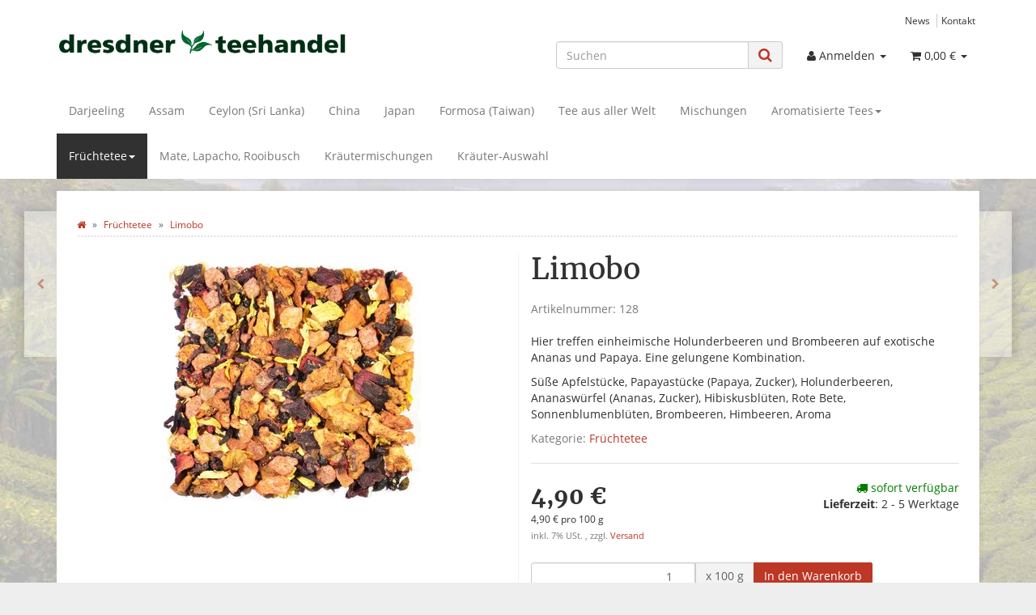

--- FILE ---
content_type: text/html; charset=iso-8859-1
request_url: https://dresdnerteehandel.de/Limobo
body_size: 11406
content:
<!DOCTYPE html>
<html lang="de" itemscope itemtype="http://schema.org/ItemPage">

<head>
    
        <meta http-equiv="content-type" content="text/html; charset=iso-8859-1">
        <meta name="description" itemprop="description" content="Hier treffen einheimische Holunderbeeren und Brombeeren auf exotische Ananas und Papaya Eine gelungene Kombination Süße Apfelstücke, Papayastücke (Papaya, Z">
        <meta name="keywords" itemprop="keywords" content="Hier,treffen,einheimische,Holunderbeeren,und,Brombeeren,auf,exotische,Ananas,Papaya,gelungene,Kombination,S,e,Apfelst,cke,Papayast,Zucker,Ananasw,rfel,Hibiskusbl,ten,Rote,Bete,Sonnenblumenbl,Himbeeren,Aroma,">
        <meta name="viewport" content="width=device-width, initial-scale=1.0, user-scalable=no">
        <meta http-equiv="X-UA-Compatible" content="IE=edge">
        <meta name="robots" content="index, follow">

        <meta itemprop="image" content="https://dresdnerteehandel.de/bilder/intern/shoplogo/logo_dth.png">
        <meta itemprop="url" content="https://dresdnerteehandel.de/Limobo">
        <meta property="og:type" content="website">
        <meta property="og:site_name" content="Limobo - Dresdner Teehandel. Die ganze Welt des Tees.">
        <meta property="og:title" content="Limobo - Dresdner Teehandel. Die ganze Welt des Tees.">
        <meta property="og:description" content="Hier treffen einheimische Holunderbeeren und Brombeeren auf exotische Ananas und Papaya Eine gelungene Kombination Süße Apfelstücke, Papayastücke (Papaya, Z">
        <meta property="og:image" content="bilder/intern/shoplogo/logo_dth.png">
        <meta property="og:url" content="https://dresdnerteehandel.de/Limobo">
    

    <title itemprop="name">Limobo - Dresdner Teehandel. Die ganze Welt des Tees.</title>

            <link rel="canonical" href="https://dresdnerteehandel.de/Limobo">
    
    
        <base href="https://dresdnerteehandel.de/">
    

    
                                    <link type="image/x-icon" href="templates/Evo/themes/base/images/favicon.ico" rel="shortcut icon">
                                        <link rel="image_src" href="https://dresdnerteehandel.de/media/image/product/141/lg/limobo.jpg">
            <meta property="og:image" content="https://dresdnerteehandel.de/media/image/product/141/lg/limobo.jpg">
            

    
        
                                    <link type="text/css" href="templates/Evo/themes/evo/bootstrap.css?v=4.06" rel="stylesheet">
                            <link type="text/css" href="templates/Evo/themes/base/offcanvas-menu.css?v=4.06" rel="stylesheet">
                            <link type="text/css" href="templates/Evo/themes/base/pnotify.custom.css?v=4.06" rel="stylesheet">
                            <link type="text/css" href="templates/Evo/themes/base/jquery-slider.css?v=4.06" rel="stylesheet">
                            <link type="text/css" href="templates/Evo/themes/evo/custom.css?v=4.06" rel="stylesheet">
            

                                                <link type="text/css" href="includes/plugins/jtl_paypal/version/116/frontend/css/style.css?v=4.06" rel="stylesheet">
                                    <link type="text/css" href="includes/plugins/jtl_search/version/112/frontend/css/suggest.css?v=4.06" rel="stylesheet">
                                    <link type="text/css" href="includes/plugins/jtl_search/version/112/frontend/css/priceslider.css?v=4.06" rel="stylesheet">
                
                            
                    <link rel="alternate" type="application/rss+xml" title="Newsfeed Dresdner Teehandel. Die ganze Welt des Tees." href="rss.xml">
                
            

    
    
            <style>
            body { background-color: #eee!important; }
        </style>
        
        <script src="templates/Evo/js/jquery-1.12.4.min.js"></script>
        
        <script>
            jQuery.ajaxPrefilter( function( s ) {
                if ( s.crossDomain ) {
                    s.contents.script = false;
                }
            } );
        </script>
    
    
<script>
    var head_conf={head:"jtl",screens:[480,768,992,1200]};
    (function(n,t){"use strict";function w(){}function u(n,t){if(n){typeof n=="object"&&(n=[].slice.call(n));for(var i=0,r=n.length;i<r;i++)t.call(n,n[i],i)}}function it(n,i){var r=Object.prototype.toString.call(i).slice(8,-1);return i!==t&&i!==null&&r===n}function s(n){return it("Function",n)}function a(n){return it("Array",n)}function et(n){var i=n.split("/"),t=i[i.length-1],r=t.indexOf("?");return r!==-1?t.substring(0,r):t}function f(n){(n=n||w,n._done)||(n(),n._done=1)}function ot(n,t,r,u){var f=typeof n=="object"?n:{test:n,success:!t?!1:a(t)?t:[t],failure:!r?!1:a(r)?r:[r],callback:u||w},e=!!f.test;return e&&!!f.success?(f.success.push(f.callback),i.load.apply(null,f.success)):e||!f.failure?u():(f.failure.push(f.callback),i.load.apply(null,f.failure)),i}function v(n){var t={},i,r;if(typeof n=="object")for(i in n)!n[i]||(t={name:i,url:n[i]});else t={name:et(n),url:n};return(r=c[t.name],r&&r.url===t.url)?r:(c[t.name]=t,t)}function y(n){n=n||c;for(var t in n)if(n.hasOwnProperty(t)&&n[t].state!==l)return!1;return!0}function st(n){n.state=ft;u(n.onpreload,function(n){n.call()})}function ht(n){n.state===t&&(n.state=nt,n.onpreload=[],rt({url:n.url,type:"cache"},function(){st(n)}))}function ct(){var n=arguments,t=n[n.length-1],r=[].slice.call(n,1),f=r[0];return(s(t)||(t=null),a(n[0]))?(n[0].push(t),i.load.apply(null,n[0]),i):(f?(u(r,function(n){s(n)||!n||ht(v(n))}),b(v(n[0]),s(f)?f:function(){i.load.apply(null,r)})):b(v(n[0])),i)}function lt(){var n=arguments,t=n[n.length-1],r={};return(s(t)||(t=null),a(n[0]))?(n[0].push(t),i.load.apply(null,n[0]),i):(u(n,function(n){n!==t&&(n=v(n),r[n.name]=n)}),u(n,function(n){n!==t&&(n=v(n),b(n,function(){y(r)&&f(t)}))}),i)}function b(n,t){if(t=t||w,n.state===l){t();return}if(n.state===tt){i.ready(n.name,t);return}if(n.state===nt){n.onpreload.push(function(){b(n,t)});return}n.state=tt;rt(n,function(){n.state=l;t();u(h[n.name],function(n){f(n)});o&&y()&&u(h.ALL,function(n){f(n)})})}function at(n){n=n||"";var t=n.split("?")[0].split(".");return t[t.length-1].toLowerCase()}function rt(t,i){function e(t){t=t||n.event;u.onload=u.onreadystatechange=u.onerror=null;i()}function o(f){f=f||n.event;(f.type==="load"||/loaded|complete/.test(u.readyState)&&(!r.documentMode||r.documentMode<9))&&(n.clearTimeout(t.errorTimeout),n.clearTimeout(t.cssTimeout),u.onload=u.onreadystatechange=u.onerror=null,i())}function s(){if(t.state!==l&&t.cssRetries<=20){for(var i=0,f=r.styleSheets.length;i<f;i++)if(r.styleSheets[i].href===u.href){o({type:"load"});return}t.cssRetries++;t.cssTimeout=n.setTimeout(s,250)}}var u,h,f;i=i||w;h=at(t.url);h==="css"?(u=r.createElement("link"),u.type="text/"+(t.type||"css"),u.rel="stylesheet",u.href=t.url,t.cssRetries=0,t.cssTimeout=n.setTimeout(s,500)):(u=r.createElement("script"),u.type="text/"+(t.type||"javascript"),u.src=t.url);u.onload=u.onreadystatechange=o;u.onerror=e;u.async=!1;u.defer=!1;t.errorTimeout=n.setTimeout(function(){e({type:"timeout"})},7e3);f=r.head||r.getElementsByTagName("head")[0];f.insertBefore(u,f.lastChild)}function vt(){for(var t,u=r.getElementsByTagName("script"),n=0,f=u.length;n<f;n++)if(t=u[n].getAttribute("data-headjs-load"),!!t){i.load(t);return}}function yt(n,t){var v,p,e;return n===r?(o?f(t):d.push(t),i):(s(n)&&(t=n,n="ALL"),a(n))?(v={},u(n,function(n){v[n]=c[n];i.ready(n,function(){y(v)&&f(t)})}),i):typeof n!="string"||!s(t)?i:(p=c[n],p&&p.state===l||n==="ALL"&&y()&&o)?(f(t),i):(e=h[n],e?e.push(t):e=h[n]=[t],i)}function e(){if(!r.body){n.clearTimeout(i.readyTimeout);i.readyTimeout=n.setTimeout(e,50);return}o||(o=!0,vt(),u(d,function(n){f(n)}))}function k(){r.addEventListener?(r.removeEventListener("DOMContentLoaded",k,!1),e()):r.readyState==="complete"&&(r.detachEvent("onreadystatechange",k),e())}var r=n.document,d=[],h={},c={},ut="async"in r.createElement("script")||"MozAppearance"in r.documentElement.style||n.opera,o,g=n.head_conf&&n.head_conf.head||"head",i=n[g]=n[g]||function(){i.ready.apply(null,arguments)},nt=1,ft=2,tt=3,l=4,p;if(r.readyState==="complete")e();else if(r.addEventListener)r.addEventListener("DOMContentLoaded",k,!1),n.addEventListener("load",e,!1);else{r.attachEvent("onreadystatechange",k);n.attachEvent("onload",e);p=!1;try{p=!n.frameElement&&r.documentElement}catch(wt){}p&&p.doScroll&&function pt(){if(!o){try{p.doScroll("left")}catch(t){n.clearTimeout(i.readyTimeout);i.readyTimeout=n.setTimeout(pt,50);return}e()}}()}i.load=i.js=ut?lt:ct;i.test=ot;i.ready=yt;i.ready(r,function(){y()&&u(h.ALL,function(n){f(n)});i.feature&&i.feature("domloaded",!0)})})(window);
    (function(n,t){"use strict";jQuery["fn"]["ready"]=function(fn){jtl["ready"](function(){jQuery["ready"]["promise"]()["done"](fn)});return jQuery}})(window);
</script>


</head>




<body data-page="1" class="body-offcanvas">


<div id="main-wrapper" class="main-wrapper fluid">

    
    
        <header class="hidden-print container-block fixed-navbar" id="evo-nav-wrapper">
            <div class="container">
                
                                <div id="header-branding">
                    
                        
                        <div id="top-bar" class="text-right hidden-xs clearfix">
                            <ul class="cms-pages list-inline pull-right">
<li class=""><a href="news.php" title="News">News</a></li>
<li class=""><a href="Kontakt" rel="nofollow" title="Kontakt">Kontakt</a></li>
</ul>
                        </div>
                        
                        
                        <div class="row">
                            <div class="col-xs-4" id="logo" itemprop="publisher" itemscope itemtype="http://schema.org/Organization">
                                
                                <span itemprop="name" class="hidden">webandsmile</span>
                                <meta itemprop="url" content="https://dresdnerteehandel.de">
                                <meta itemprop="logo" content="https://dresdnerteehandel.de/bilder/intern/shoplogo/logo_dth.png">
                                <a href="https://dresdnerteehandel.de" title="Dresdner Teehandel. Die ganze Welt des Tees.">
                                                                            <img src="bilder/intern/shoplogo/logo_dth.png" width="580" height="50" alt="Dresdner Teehandel. Die ganze Welt des Tees." class="img-responsive">
                                                                    </a>
                                
                            </div>
                            <div class="col-xs-8" id="shop-nav">
                            
                                <ul class="header-shop-nav nav navbar-nav force-float horizontal pull-right">
<li id="search"><form action="navi.php" method="GET"><div class="input-group">
<input name="qs" type="text" class="form-control ac_input" placeholder="Suchen" autocomplete="off" aria-label="Suchen"><span class="input-group-addon"><button type="submit" name="search" id="search-submit-button" aria-label="Suchen"><span class="fa fa-search"></span></button></span>
</div></form></li>
<li class="dropdown hidden-xs">
<a href="#" class="dropdown-toggle" data-toggle="dropdown" title="Anmelden"><i class="fa fa-user"></i> <span class="hidden-xs hidden-sm"> Anmelden </span> <i class="caret"></i></a><ul id="login-dropdown" class="dropdown-menu dropdown-menu-right">
<li><form action="https://dresdnerteehandel.de/Mein-Konto" method="post" class="form evo-validate">
<input type="hidden" class="jtl_token" name="jtl_token" value="8286c94538795e2a699361339539ebac"><fieldset id="quick-login">
<div class="form-group"><input type="email" name="email" id="email_quick" class="form-control" placeholder="Email-Adresse" required></div>
<div class="form-group"><input type="password" name="passwort" id="password_quick" class="form-control" placeholder="Passwort" required></div>
<div class="form-group">
<input type="hidden" name="login" value="1"><button type="submit" id="submit-btn" class="btn btn-primary btn-block">Anmelden</button>
</div>
</fieldset>
</form></li>
<li><a href="https://dresdnerteehandel.de/pass.php" rel="nofollow" title="Passwort vergessen">Passwort vergessen</a></li>
<li><a href="https://dresdnerteehandel.de/registrieren.php" title="Jetzt registrieren">Neu hier? Jetzt registrieren</a></li>
</ul>
</li>
<li class="hidden-xs cart-menu dropdown" data-toggle="basket-items">
<a href="https://dresdnerteehandel.de/warenkorb.php" class="dropdown-toggle" data-toggle="dropdown" title="Warenkorb">
    <span class="fa fa-shopping-cart"></span>
        <span class="shopping-cart-label hidden-sm"> 0,00 &#8364;</span> <span class="caret"></span>
</a>
<ul class="cart-dropdown dropdown-menu dropdown-menu-right">
    <li>
            <a href="https://dresdnerteehandel.de/warenkorb.php" title="Es befinden sich keine Artikel im Warenkorb">Es befinden sich keine Artikel im Warenkorb</a>
    </li>

</ul>
</li>
</ul>
                            
                            </div>
                        </div>
                        
                    
                </div>
                                
            </div>
            
            
            <div class="category-nav navbar-wrapper hidden-xs">
                
<div id="evo-main-nav-wrapper" class="nav-wrapper do-affix"><nav id="evo-main-nav" class="navbar navbar-default"><div class="container">
<div class="navbar-header visible-affix pull-left hidden-xs hidden-sm"><a class="navbar-brand" href="https://dresdnerteehandel.de" title="Dresdner Teehandel. Die ganze Welt des Tees."><img src="bilder/intern/shoplogo/logo_dth.png" width="580" height="50" alt="Dresdner Teehandel. Die ganze Welt des Tees." class="img-responsive-height"></a></div>
<div class="megamenu"><ul class="nav navbar-nav force-float">
<li class=""><a href="Darjeeling">Darjeeling</a></li>
<li class=""><a href="Assam">Assam</a></li>
<li class=""><a href="Ceylon-Sri-Lanka">Ceylon (Sri Lanka)</a></li>
<li class=""><a href="China">China</a></li>
<li class=""><a href="Japan">Japan</a></li>
<li class=""><a href="Formosa-Taiwan">Formosa (Taiwan)</a></li>
<li class=""><a href="Tee-aus-aller-Welt">Tee aus aller Welt</a></li>
<li class=""><a href="Mischungen">Mischungen</a></li>
<li class="dropdown megamenu-fw">
<a href="aromatisierte-tees" class="dropdown-toggle" data-toggle="dropdown" data-hover="dropdown" data-delay="300" data-hover-delay="100" data-close-others="true">Aromatisierte Tees<span class="caret"></span></a><ul class="dropdown-menu keepopen"><li><div class="megamenu-content">
<div class="category-title text-center"><a href="aromatisierte-tees">Aromatisierte Tees</a></div>
<hr class="hr-sm">
<div class="row">
<div class="col-lg-3 visible-lg"><div class="mega-info-lg top15">
<a href="aromatisierte-tees"><img src="https://dresdnerteehandel.de/bilder/kategorien/aromatisierte-tees.jpg" class="img-responsive" alt="Aromatisierte Tees"></a><div class="clearall top15"></div>
<div class="description text-muted small">Aromatisierte Tees findet man in zwei Ausprägungen. Die klassischen aromatisierten Tees kommen aus China. Grüntee oder eine Mischung aus Grün- und Schwarztee wird durch Zugabe von frischen Blüten aromatisiert. Die Blüten werden regelmäßig abgesiebt und wieder durch frische Blüten ersetzt, bis das gewünschte Aroma erreicht ist. Die bekanntesten Varianten sind Rosentee und Jasmintee, deren Handelsformen oft noch Blütenreste enthalten.

Steigender Beliebtheit erfreuen sich in Europa aromatisierte Schwarz- oder Grüntees. Dabei wird der Tee mit unterschiedlichen natürlichen Aromen angereichert. Bekannte Geschmacksrichtungen sind Fruchtaromen wie Kirsche oder Maracuja, Vanille und andere Gewürze (zum Beispiel Anis, Zimt), oder Zitrusaromen wie Orange, Zitrone oder auch Bergamotte (die im Earl Grey, einem der ältesten Aromatees, enthalten ist).

Angeboten werden auch Tees mit industriell hergestellten naturidentischen Aromen wie Mandel, Bratapfel, Schokolade, Pfefferminz, Erdbeere usw. Bei vielen dieser aromatisierten Sorten spielt die Qualität des verwendeten Tees eine untergeordnete Rolle, da er nur als Trägermaterial des Aromastoffs benötigt wird.</div>
</div></div>
<div class="col-xs-12 col-lg-9 mega-categories hasInfoColumn"><div class="row row-eq-height row-eq-img-height">
<div class="col-xs-6 col-sm-3 col-lg-3"><div class="category-wrapper top15">
<div class="img text-center"><a href="Aromatisierter-Gruentee"><img src="https://dresdnerteehandel.de/bilder/kategorien/Aromatisierter-Gruentee.jpg" class="image" alt="Aromatisierte Tees"></a></div>
<div class="caption text-center"><h5 class="title"><a href="Aromatisierter-Gruentee"><span>Aromatisierter Grüntee</span></a></h5></div>
</div></div>
<div class="col-xs-6 col-sm-3 col-lg-3"><div class="category-wrapper top15">
<div class="img text-center"><a href="Aromatisierter-Weisser-Tee"><img src="https://dresdnerteehandel.de/bilder/kategorien/Aromatisierter-Weisser-Tee.jpg" class="image" alt="Aromatisierte Tees"></a></div>
<div class="caption text-center"><h5 class="title"><a href="Aromatisierter-Weisser-Tee"><span>Aromatisierter Weißer Tee</span></a></h5></div>
</div></div>
<div class="col-xs-6 col-sm-3 col-lg-3"><div class="category-wrapper top15">
<div class="img text-center"><a href="Aromatisierter-Schwarztee"><img src="https://dresdnerteehandel.de/bilder/kategorien/Aromatisierter-Schwarztee.jpg" class="image" alt="Aromatisierte Tees"></a></div>
<div class="caption text-center"><h5 class="title"><a href="Aromatisierter-Schwarztee"><span>Aromatisierter Schwarztee</span></a></h5></div>
</div></div>
</div></div>
</div>
</div></li></ul>
</li>
<li class="dropdown megamenu-fw active">
<a href="Fruechtetee" class="dropdown-toggle" data-toggle="dropdown" data-hover="dropdown" data-delay="300" data-hover-delay="100" data-close-others="true">Früchtetee<span class="caret"></span></a><ul class="dropdown-menu keepopen"><li><div class="megamenu-content">
<div class="category-title text-center"><a href="Fruechtetee">Früchtetee</a></div>
<hr class="hr-sm">
<div class="row">
<div class="col-lg-3 visible-lg"><div class="mega-info-lg top15">
<a href="Fruechtetee"><img src="https://dresdnerteehandel.de/bilder/kategorien/Fruechtetee.jpg" class="img-responsive" alt="Früchtetee"></a><div class="clearall top15"></div>
<div class="description text-muted small"></div>
</div></div>
<div class="col-xs-12 col-lg-9 mega-categories hasInfoColumn"><div class="row row-eq-height row-eq-img-height"><div class="col-xs-6 col-sm-3 col-lg-3"><div class="category-wrapper top15">
<div class="img text-center"><a href="Fruechtetee-naturbelassen"><img src="https://dresdnerteehandel.de/bilder/kategorien/Fruechtetee-naturbelassen.jpg" class="image" alt="Früchtetee"></a></div>
<div class="caption text-center"><h5 class="title"><a href="Fruechtetee-naturbelassen"><span>Früchtetee, naturbelassen</span></a></h5></div>
</div></div></div></div>
</div>
</div></li></ul>
</li>
<li class=""><a href="Mate-Lapacho-Rooibusch">Mate, Lapacho, Rooibusch</a></li>
<li class=""><a href="Kraeutermischungen">Kräutermischungen</a></li>
<li class=""><a href="Kraeuter-Auswahl">Kräuter-Auswahl</a></li>
<li class="cart-menu visible-affix dropdown bs-hover-enabled pull-right" data-toggle="basket-items">
<a href="https://dresdnerteehandel.de/warenkorb.php" class="dropdown-toggle" data-toggle="dropdown" title="Warenkorb">
    <span class="fa fa-shopping-cart"></span>
        <span class="shopping-cart-label hidden-sm"> 0,00 &#8364;</span> <span class="caret"></span>
</a>
<ul class="cart-dropdown dropdown-menu dropdown-menu-right">
    <li>
            <a href="https://dresdnerteehandel.de/warenkorb.php" title="Es befinden sich keine Artikel im Warenkorb">Es befinden sich keine Artikel im Warenkorb</a>
    </li>

</ul>
</li>
</ul></div>
</div></nav></div>
            </div>
            


                        <nav id="shop-nav-xs" class="navbar navbar-default visible-xs">
<div class="container-fluid"><div class="navbar-collapse">
<ul class="nav navbar-nav navbar-left force-float"><li><a href="#" class="offcanvas-toggle" data-toggle="offcanvas" data-target="#navbar-offcanvas"><i class="fa fa-bars"></i> Alle Kategorien</a></li></ul>
<ul class="nav navbar-nav navbar-right force-float action-nav">
<li><a href="https://dresdnerteehandel.de/Mein-Konto" title="Mein Konto"><span class="fa fa-user"></span></a></li>
<li><a href="https://dresdnerteehandel.de/warenkorb.php" title="Warenkorb"><span class="fa fa-shopping-cart"></span></a></li>
</ul>
</div></div>
</nav>


<nav class="navbar navbar-default navbar-offcanvas" id="navbar-offcanvas">
<nav class="navbar navbar-inverse"><div class="container-fluid"><div class="navbar-nav nav navbar-right text-right"><a class="btn btn-offcanvas btn-default btn-close navbar-btn"><span class="fa fa-times"></span></a></div></div></nav><div class="container-fluid"><div class="sidebar-offcanvas">
<div class="navbar-categories"><ul class="nav navbar-nav">    <li><a href="Darjeeling" data-ref="2">Darjeeling</a></li>
<li><a href="Assam" data-ref="3">Assam</a></li>
<li><a href="Ceylon-Sri-Lanka" data-ref="4">Ceylon (Sri Lanka)</a></li>
<li><a href="China" data-ref="5">China</a></li>
<li><a href="Japan" data-ref="6">Japan</a></li>
<li><a href="Formosa-Taiwan" data-ref="7">Formosa (Taiwan)</a></li>
<li><a href="Tee-aus-aller-Welt" data-ref="8">Tee aus aller Welt</a></li>
<li><a href="Mischungen" data-ref="9">Mischungen</a></li>
<li>
<a href="aromatisierte-tees" class="nav-sub" data-ref="22">Aromatisierte Tees<i class="fa fa-caret-right nav-toggle pull-right"></i></a><ul class="nav">    <li><a href="Aromatisierter-Gruentee" data-ref="10">Aromatisierter Grüntee</a></li>
<li><a href="Aromatisierter-Weisser-Tee" data-ref="20">Aromatisierter Weißer Tee</a></li>
<li><a href="Aromatisierter-Schwarztee" data-ref="11">Aromatisierter Schwarztee</a></li>
</ul>
</li>
<li class="active">
<a href="Fruechtetee" class="nav-sub" data-ref="12">Früchtetee<i class="fa fa-caret-right nav-toggle pull-right"></i></a><ul class="nav">    <li><a href="Fruechtetee-naturbelassen" data-ref="24">Früchtetee, naturbelassen</a></li>
</ul>
</li>
<li><a href="Mate-Lapacho-Rooibusch" data-ref="14">Mate, Lapacho, Rooibusch</a></li>
<li><a href="Kraeutermischungen" data-ref="15">Kräutermischungen</a></li>
<li><a href="Kraeuter-Auswahl" data-ref="16">Kräuter-Auswahl</a></li>
</ul></div>
<hr>
<ul class="nav navbar-nav"></ul>
<hr>
<ul class="nav navbar-nav">
<li class=""><a href="news.php" title="News">News</a></li>
<li class=""><a href="Kontakt" title="Kontakt">Kontakt</a></li>
</ul>
</div></div>
</nav>
        </header>
    


    
    <div id="content-wrapper">
    

    
                                    

    
    <div class="container">
    

    
    <div class="container-block beveled">
    

    
            <div class="visible-lg product-pagination next">
            <a href="Mango-Tango-saeurearm" title="Mango Tango (säurearm)"><span class="fa fa-chevron-right"></span></a>        </div>
        <div class="visible-lg product-pagination previous">
            <a href="Knuspertraum" title="Knuspertraum"><span class="fa fa-chevron-left"></span></a>        </div>
        

    
    <div class="row">
    

    
    <div id="content" class="col-xs-12">
    

    
        <div class="breadcrumb-wrapper hidden-xs"><div class="row"><div class="col-xs-12"><ol id="breadcrumb" class="breadcrumb" itemprop="breadcrumb" itemscope itemtype="http://schema.org/BreadcrumbList">
<li class="breadcrumb-item first" itemprop="itemListElement" itemscope itemtype="http://schema.org/ListItem">
<a itemprop="item" href="https://dresdnerteehandel.de/" title="Startseite"><span class="fa fa-home"></span><span itemprop="name" class="hidden">Startseite</span></a><meta itemprop="url" content="https://dresdnerteehandel.de/">
<meta itemprop="position" content="1">
</li>
<li class="breadcrumb-item" itemprop="itemListElement" itemscope itemtype="http://schema.org/ListItem">
<a itemprop="item" href="https://dresdnerteehandel.de/Fruechtetee" title="Früchtetee"><span itemprop="name">Früchtetee</span></a><meta itemprop="url" content="https://dresdnerteehandel.de/Fruechtetee">
<meta itemprop="position" content="2">
</li>
<li class="breadcrumb-item last" itemprop="itemListElement" itemscope itemtype="http://schema.org/ListItem">
<a itemprop="item" href="https://dresdnerteehandel.de/Limobo" title="Limobo"><span itemprop="name">Limobo</span></a><meta itemprop="url" content="https://dresdnerteehandel.de/Limobo">
<meta itemprop="position" content="3">
</li>
</ol></div></div></div>
    


    


            <div id="result-wrapper" itemprop="mainEntity" itemscope itemtype="http://schema.org/Product">
            <meta itemprop="url" content="https://dresdnerteehandel.de/Limobo">
            

    

                        

<div class="h1 visible-xs text-center">Limobo</div>

<form id="buy_form" method="post" action="https://dresdnerteehandel.de/Limobo" class="evo-validate">
    <input type="hidden" class="jtl_token" name="jtl_token" value="8286c94538795e2a699361339539ebac">
    <div class="row product-primary" id="product-offer">
        <div class="product-gallery col-sm-6">
            <div id="gallery" class="hidden">
    
            <a href="media/image/product/141/lg/limobo.jpg" title="Limobo"><img src="media/image/product/141/md/limobo.jpg" alt="Limobo" data-list='{"xs":{"src":"media\/image\/product\/141\/xs\/limobo.jpg","size":{"width":40,"height":40},"type":2,"alt":"Limobo"},"sm":{"src":"media\/image\/product\/141\/sm\/limobo.jpg","size":{"width":130,"height":130},"type":2,"alt":"Limobo"},"md":{"src":"media\/image\/product\/141\/md\/limobo.jpg","size":{"width":320,"height":320},"type":2,"alt":"Limobo"},"lg":{"src":"media\/image\/product\/141\/lg\/limobo.jpg","size":{"width":800,"height":800},"type":2,"alt":"Limobo"}}'></a>
    
    
</div>

<div class="pswp" tabindex="-1" role="dialog" aria-hidden="true">

    <div class="pswp__bg"></div>

    <div class="pswp__scroll-wrap">

        <div class="pswp__container">
            <div class="pswp__item"></div>
            <div class="pswp__item"></div>
            <div class="pswp__item"></div>
        </div>

        <div class="pswp__ui pswp__ui--hidden">

            <div class="pswp__top-bar">

                <div class="pswp__counter"></div>

                <a class="pswp__button pswp__button--close" title="Close (Esc)"></a>

                <a class="pswp__button pswp__button--share" title="Share"></a>

                <a class="pswp__button pswp__button--fs" title="Toggle fullscreen"></a>

                <a class="pswp__button pswp__button--zoom" title="Zoom in/out"></a>

                <div class="pswp__preloader">
                    <div class="pswp__preloader__icn">
                        <div class="pswp__preloader__cut">
                            <div class="pswp__preloader__donut"></div>
                        </div>
                    </div>
                </div>
            </div>

            <div class="pswp__share-modal pswp__share-modal--hidden pswp__single-tap">
                <div class="pswp__share-tooltip"></div>
            </div>

            <a class="pswp__button pswp__button--arrow--left" title="Previous (arrow left)">
            </a>

            <a class="pswp__button pswp__button--arrow--right" title="Next (arrow right)">
            </a>

            <div class="pswp__caption">
                <div class="pswp__caption__center"></div>
            </div>

        </div>
    </div>
</div>

        </div>
        <div class="product-info col-sm-6">
            
            <div class="product-info-inner">
                
                                
    
                <div class="product-headline hidden-xs">
                    
                    <h1 class="fn product-title" itemprop="name">Limobo</h1>
                    
                </div>

                
                                    <div class="info-essential row">
                        
                                                    <div class="col-xs-8">
                                <p class="text-muted product-sku">Artikelnummer: <span itemprop="sku">128</span></p>
                                                            </div>
                                                                                                    
                    </div>
                    <div class="clearfix top10"></div>
                                

                
                                    
                    <div class="shortdesc" itemprop="description">
                        <p>Hier treffen einheimische Holunderbeeren und Brombeeren auf exotische Ananas und Papaya. Eine gelungene Kombination.</p>
<p>Süße Apfelstücke, Papayastücke (Papaya, Zucker), Holunderbeeren, Ananaswürfel (Ananas, Zucker), Hibiskusblüten, Rote Bete, Sonnenblumenblüten, Brombeeren, Himbeeren, Aroma</p>
                    </div>
                    
                    <div class="clearfix top10"></div>
                                

                
                                    
                    <p class="product-category word-break">
                        <span class="text-muted">Kategorie: </span>
                                                <a href="Fruechtetee" itemprop="category">Früchtetee</a>
                    </p>
                    
                                

                <div class="product-offer" itemprop="offers" itemscope itemtype="http://schema.org/Offer">
                    
                                            <meta itemprop="url" content="https://dresdnerteehandel.de/Limobo">
                        <link itemprop="businessFunction" href="http://purl.org/goodrelations/v1#Sell">
                                        <input type="submit" name="inWarenkorb" value="1" class="hidden">
                                                                                <input type="hidden" id="AktuellerkArtikel" class="current_article" name="a" value="141">
                    <input type="hidden" name="wke" value="1">
                    <input type="hidden" name="show" value="1">
                    <input type="hidden" name="kKundengruppe" value="1">
                    <input type="hidden" name="kSprache" value="1">
                    
                    
                    <!-- VARIATIONEN -->
                        
                    
                    <hr>
                    <div class="row">
                        
                        <div class="col-xs-7">
                                                                                                                    
    <div class="price_wrapper">
    
    
                        
                            <strong class="price text-nowrap">
                <span>4,90 &#8364;</span>            </strong>
                            
                <meta itemprop="price" content="4.9">
                <meta itemprop="priceCurrency" content="EUR">
                            
            <div class="price-note">
                                
                
                                    
                        <div class="base-price text-nowrap">
                            <span class="value">4,90 &#8364; pro 100 g</span>
                        </div>
                    
                                
                
                    <p class="vat_info text-muted top5">
                        
    inkl. 7% USt.        ,
                    zzgl. <a href="Versandinformationen" rel="nofollow" class="shipment popup">
                Versand
            </a>
            


    
                    </p>
                

                                
                
                                
                
                            </div>
                
    </div>

                        </div>
                        
                        
                        <div class="col-xs-5 text-right">
                            <div class="delivery-status">

                        <span class="status status-2"><i class="fa fa-truck"></i> sofort verfügbar</span>
                

    
    
            <link itemprop="availability" href="http://schema.org/InStock">
    
        
            <p class="estimated-delivery">
            <strong>Lieferzeit</strong>: <span class="a2">2 - 5 Werktage</span>
        </p>
    
</div>
                        </div>
                        
                    </div>
                    
                        <div id="add-to-cart" class="hidden-print product-buy">
    
                                            
                <div class="form-inline">
                    <div id="quantity-grp" class="choose_quantity input-group">
                        <input type="number" min="0" id="quantity" class="quantity form-control text-right" name="anzahl" aria-label="Menge" value="1">
                                                    <span class="input-group-addon unit">x 100 g</span>
                                                <span class="input-group-btn">
                            <button aria-label="In den Warenkorb" name="inWarenkorb" type="submit" value="In den Warenkorb" class="submit btn btn-primary">
                                <span class="fa fa-shopping-cart visible-xs"></span><span class="hidden-xs">In den Warenkorb</span>
                            </button>
                        </span>
                    </div>
                </div>
                
                                
    </div>

                    <hr>
                </div>
    
                                        <div id="product-actions" class="btn-group btn-group-md product-actions hidden-print" role="group">
        
                            <button name="Wunschliste" type="submit" class="btn btn-default btn-secondary wishlist" title="auf den Wunschzettel">
                <span class="fa fa-heart"></span>
                <span class="hidden-sm">Wunschzettel</span>
            </button>
                            <button name="Vergleichsliste" type="submit" class="btn btn-default btn-secondary compare" title="auf die Vergleichsliste">
                <span class="fa fa-tasks"></span>
                <span class="hidden-sm">Vergleichsliste</span>
            </button>
                            <button type="button" id="z141" class="btn btn-default btn-secondary popup-dep question" title="Frage zum Produkt">
                <span class="fa fa-question-circle"></span>
                <span class="hidden-sm">Frage zum Produkt</span>
            </button>
                    </div>
    <div class="visible-xs clearfix hidden-print">
        <hr>
    </div>

                            </div>
            
        </div>
            </div>
    
    

    
</form>

    <div class="clearfix"></div>

    
                                                                                                                                                    
            <ul class="nav nav-tabs bottom15" role="tablist">
                                                                                                                    </ul>
        <div class="tab-content" id="article-tabs">
                                                                            </div>

    

    <div class="clearfix"></div>

    
            <hr>
        
        
                    <div class="recommendations hidden-print">
                
                
                                    
                    <section class="panel panel-default panel-slider x-sell" id="slider-xsell"><div class="panel-heading"><h5 class="panel-title">Kunden kauften dazu folgende Produkte</h5></div>
<div class="panel-body"><div class="evo-slider">
<div class="product-wrapper">

<div class="product-cell text-center  thumbnail">
    <a class="image-wrapper" href="Aqua-de-Jamaica">
                            
        
        <img src="media/image/product/129/sm/aqua-de-jamaica.jpg" alt="Aqua de Jamaica">
                    <img class="overlay-img hidden-xs" src="bilder/suchspecialoverlay/klein/std_kSuchspecialOverlay_1_1.png" alt="Bestseller">
            </a>
    <div class="caption">
        <h4 class="title word-break">
                        <a href="Aqua-de-Jamaica">Aqua de Jamaica</a>
        </h4>
                            
    <div class="price_wrapper">
    
    
                        
                            <strong class="price text-nowrap">
                <span>5,90 &#8364;</span> <span class="footnote-reference">*</span>            </strong>
                            <div class="price-note">
                
                                
                    <div class="base_price text-nowrap">
                        <span class="value">5,90 &#8364; pro 100 g</span>
                    </div>
                
                                
                            </div>
                
    </div>

            </div>
</div>
</div>
<div class="product-wrapper">

<div class="product-cell text-center  thumbnail">
    <a class="image-wrapper" href="Karibischer-Traum-saeurearm">
                            
        
        <img src="media/image/product/138/sm/karibischer-traum-saeurearm.jpg" alt="Karibischer Traum (säurearm)">
                    <img class="overlay-img hidden-xs" src="bilder/suchspecialoverlay/klein/std_kSuchspecialOverlay_1_1.png" alt="Bestseller">
            </a>
    <div class="caption">
        <h4 class="title word-break">
                        <a href="Karibischer-Traum-saeurearm">Karibischer Traum (säurearm)</a>
        </h4>
                            
    <div class="price_wrapper">
    
    
                        
                            <strong class="price text-nowrap">
                <span>5,90 &#8364;</span> <span class="footnote-reference">*</span>            </strong>
                            <div class="price-note">
                
                                
                    <div class="base_price text-nowrap">
                        <span class="value">5,90 &#8364; pro 100 g</span>
                    </div>
                
                                
                            </div>
                
    </div>

            </div>
</div>
</div>
<div class="product-wrapper">

<div class="product-cell text-center  thumbnail">
    <a class="image-wrapper" href="Dattelzauber">
                            
        
        <img src="media/image/product/267/sm/dattelzauber.jpg" alt="Dattelzauber">
                    <img class="overlay-img hidden-xs" src="bilder/suchspecialoverlay/klein/std_kSuchspecialOverlay_1_1.png" alt="Bestseller">
            </a>
    <div class="caption">
        <h4 class="title word-break">
                        <a href="Dattelzauber">Dattelzauber</a>
        </h4>
                            
    <div class="price_wrapper">
    
    
                        
                            <strong class="price text-nowrap">
                <span>4,90 &#8364;</span> <span class="footnote-reference">*</span>            </strong>
                            <div class="price-note">
                
                                
                    <div class="base_price text-nowrap">
                        <span class="value">4,90 &#8364; pro 100 g</span>
                    </div>
                
                                
                            </div>
                
    </div>

            </div>
</div>
</div>
<div class="product-wrapper">

<div class="product-cell text-center  thumbnail">
    <a class="image-wrapper" href="Amazonas-saeurearm">
                            
        
        <img src="media/image/product/127/sm/amazonas-saeurearm.jpg" alt="Amazonas (säurearm)">
                    <img class="overlay-img hidden-xs" src="bilder/suchspecialoverlay/klein/std_kSuchspecialOverlay_1_1.png" alt="Bestseller">
            </a>
    <div class="caption">
        <h4 class="title word-break">
                        <a href="Amazonas-saeurearm">Amazonas (säurearm)</a>
        </h4>
                            
    <div class="price_wrapper">
    
    
                        
                            <strong class="price text-nowrap">
                <span>4,90 &#8364;</span> <span class="footnote-reference">*</span>            </strong>
                            <div class="price-note">
                
                                
                    <div class="base_price text-nowrap">
                        <span class="value">4,90 &#8364; pro 100 g</span>
                    </div>
                
                                
                            </div>
                
    </div>

            </div>
</div>
</div>
<div class="product-wrapper">

<div class="product-cell text-center  thumbnail">
    <a class="image-wrapper" href="Obstkorb">
                            
        
        <img src="media/image/product/144/sm/obstkorb.jpg" alt="Obstkorb">
                    <img class="overlay-img hidden-xs" src="bilder/suchspecialoverlay/klein/std_kSuchspecialOverlay_1_1.png" alt="Bestseller">
            </a>
    <div class="caption">
        <h4 class="title word-break">
                        <a href="Obstkorb">Obstkorb</a>
        </h4>
                            
    <div class="price_wrapper">
    
    
                        
                            <strong class="price text-nowrap">
                <span>4,90 &#8364;</span> <span class="footnote-reference">*</span>            </strong>
                            <div class="price-note">
                
                                
                    <div class="base_price text-nowrap">
                        <span class="value">4,90 &#8364; pro 100 g</span>
                    </div>
                
                                
                            </div>
                
    </div>

            </div>
</div>
</div>
<div class="product-wrapper">

<div class="product-cell text-center  thumbnail">
    <a class="image-wrapper" href="Erdbeer-liebt-Minze">
                            
        
        <img src="media/image/product/133/sm/erdbeer-liebt-minze.jpg" alt="Erdbeer liebt Minze">
                    <img class="overlay-img hidden-xs" src="bilder/suchspecialoverlay/klein/std_kSuchspecialOverlay_1_1.png" alt="Bestseller">
            </a>
    <div class="caption">
        <h4 class="title word-break">
                        <a href="Erdbeer-liebt-Minze">Erdbeer liebt Minze</a>
        </h4>
                            
    <div class="price_wrapper">
    
    
                        
                            <strong class="price text-nowrap">
                <span>5,90 &#8364;</span> <span class="footnote-reference">*</span>            </strong>
                            <div class="price-note">
                
                                
                    <div class="base_price text-nowrap">
                        <span class="value">5,90 &#8364; pro 100 g</span>
                    </div>
                
                                
                            </div>
                
    </div>

            </div>
</div>
</div>
</div></div></section>
                
                                
            </div>
                <div id="article_popups">
        

    <div id="popupz141" class="hidden">
        <div class="panel-wrap">
                    <form action="https://dresdnerteehandel.de/Limobo" method="post" id="article_question" class="evo-validate">
        <input type="hidden" class="jtl_token" name="jtl_token" value="8286c94538795e2a699361339539ebac">
        <fieldset>
            <legend>Kontaktdaten</legend>
            
            
            
            <div class="row">
                <div class="col-xs-12 col-md-6">
                    <div class="form-group float-label-control  required">
                        <label class="control-label" for="question_email">E-Mail</label>
                        <input class="form-control" type="email" name="email" value="" id="question_email" required>
                                            </div>
                </div>
            </div>

            
                    </fieldset>

        <fieldset>
            <legend>Frage zum Produkt</legend>
            <div class="form-group float-label-control  required">
                <label class="control-label" for="question">Ihre Frage</label>
                <textarea class="form-control" name="nachricht" id="question" cols="80" rows="8" required></textarea>
                            </div>

                                
    



            
        </fieldset>
                    <hr>
            <div class="row">
                <div class="col-xs-12 col-md-12">
                    <div class="g-recaptcha form-group" data-sitekey="6LfQuDcUAAAAAA047RmTAmhlRhPWahHlekD8tz0G" data-callback="captcha_filled"></div>
                                        <hr>
                </div>
            </div>
        
                    <p class="privacy text-muted small">
                <a href="https://dresdnerteehandel.de/Datenschutz" class="popup">Bitte beachten Sie unsere Datenschutzerklärung</a>
            </p>
                <input type="hidden" name="a" value="141">
        <input type="hidden" name="show" value="1">
        <input type="hidden" name="fragezumprodukt" value="1">
        <button type="submit" value="Frage abschicken" class="btn btn-primary">Frage abschicken</button>
    </form>
</div>

    </div>


<script type="text/javascript">
    $(function() {
        
            });

    function show_popup(item, title) {
        var html = $('#popup' + item).html();
        if (typeof title === 'undefined' || title.length === 0) {
            title = $(html).find('h3').text();
        }
        eModal.alert({
            message: html,
            title: title
        });
    }
</script>

    </div>

                </div>
    


            
    
    </div>
    
    
    
    
        
    
    
    </div>
    
    
    
    </div>
    
    
    
    </div>
    
    
    
    </div>
    



    <div class="clearfix"></div>
    <footer id="footer" class="container-block">
        <div class="hidden-print container">
            
            
            
                            <div class="row" id="footer-boxes">
                                                                        <div class="col-xs-6 col-md-3">
                                                                                                                                                        <section class="panel panel-default box box-linkgroup" id="box122">
        <div class="panel-heading">
            <h5 class="panel-title">Gesetzliche Informationen</h5>
        </div>
        <div class="box-body nav-panel">
            <ul class="nav nav-list">
                <li class=""><a href="https://dresdnerteehandel.de/Impressum" data-ref="49">Impressum</a></li>
<li class=""><a href="https://dresdnerteehandel.de/Datenschutz" rel="nofollow" title="Datenschutzerklärung" data-ref="69">Datenschutz</a></li>
<li class=""><a href="https://dresdnerteehandel.de/AGB" rel="nofollow" title="Allgemeine Geschäftsbedingungen" data-ref="67">AGB</a></li>
<li class=""><a href="https://dresdnerteehandel.de/Sitemap" rel="nofollow" title="Seitenübersicht" data-ref="59">Sitemap</a></li>
<li class=""><a href="https://dresdnerteehandel.de/Zahlungsmoeglichkeiten" rel="nofollow" data-ref="71">Zahlungsmöglichkeiten</a></li>
<li class=""><a href="https://dresdnerteehandel.de/Versandinformationen" rel="nofollow" data-ref="50">Versandinformationen</a></li>
<li class=""><a href="https://dresdnerteehandel.de/Widerrufsrecht" rel="nofollow" data-ref="74">Widerrufsrecht</a></li>
            </ul>
        </div>
    </section>

                                                                                                </div>
                                                                                                <div class="col-xs-6 col-md-3">
                                                                                                                                                        <section class="panel panel-default box box-linkgroup" id="box127">
        <div class="panel-heading">
            <h5 class="panel-title">Alles über Tee</h5>
        </div>
        <div class="box-body nav-panel">
            <ul class="nav nav-list">
                <li class=""><a href="https://dresdnerteehandel.de/Teekulturen" data-ref="79">Teekulturen</a></li>
<li class=""><a href="https://dresdnerteehandel.de/Was-ist-Tee" data-ref="82">Was ist Tee?</a></li>
<li class=""><a href="https://dresdnerteehandel.de/Wir-ueber-uns" data-ref="68">Wir über uns</a></li>
<li class=""><a href="https://dresdnerteehandel.de/Tee-und-Gesundheit" data-ref="80">Tee und Gesundheit</a></li>
<li class=""><a href="https://dresdnerteehandel.de/Tipps-und-Zubereitung" data-ref="81">Tipps und Zubereitung</a></li>
            </ul>
        </div>
    </section>

                                                                                                </div>
                                                                                                <div class="col-xs-6 col-md-3">
                                                                                                                                                    <div class="panel-strap">
<div class="panel-heading">
<h5 class="panel-title">Dresdner Teehandel</h5>
</div>

<p><strong>im Elbepark Dresden</strong></p>

<p>Peschelstraße 33, 01139 Dresden<br>
Tel. &amp; Fax: +49 (0351) 847 0 778</p>

<p><strong>Montag bis Samstag </strong></p>

<p>von 10:00 bis 20:00 Uhr</p>
</div>
                                                                                                </div>
                                            
                </div>
                        

            
                        
            <div class="row">
                
                                
                
                                
            </div>
            <div class="footnote-vat text-center">
                                    
                                                    
                                
                    <p class="padded-lg-top">
                        <span class="footnote-reference">*</span> Alle Preise inkl. gesetzlicher USt., zzgl. <a href="https://dresdnerteehandel.de/Versandinformationen">Versand</a>                    </p>
                
            </div>
                </div>
        <div id="copyright" class="container-block">
            
                <div class="container">
                                        <ul class="row list-unstyled">
                        <li class="col-xs-12 col-md-3">
                                                                                </li>
                        <li class="col-xs-12 col-md-6 text-center">
                                                    </li>
                        <li class="col-xs-12 col-md-3 text-right" id="system-credits">
                                                        Powered by <a href="http://jtl-url.de/jtlshop" title="JTL-Shop" target="_blank" rel="noopener nofollow">JTL-Shop</a>
                                                    </li>
                    </ul>
                                     </div>
            
        </div>
    </footer>



</div> 




        
                                        <script>
            $(window).load(function() {
                $.backstretch('templates/Evo/themes/evo/background.jpg');
            });
        </script>
    
            <script type="text/javascript">
            function gaOptout() {
              document.cookie = disableStr + '=true; expires=Thu, 31 Dec 2099 23:59:59 UTC; path=/';
              window[disableStr] = true;
            }

            var gaProperty = 'UA-990339-17';
            var disableStr = 'ga-disable-' + gaProperty;
            if (document.cookie.indexOf(disableStr + '=true') > -1) {
              window[disableStr] = true;
            } else {
                var _gaq = _gaq || [];
                _gaq.push(['_setAccount', 'UA-990339-17']);
                _gaq.push(['_gat._anonymizeIp']);
                _gaq.push(['_trackPageview']);
                (function () {
                    var ga = document.createElement('script'),
                        s;
                    ga.type = 'text/javascript';
                    ga.async = true;
                    ga.src = ('https:' === document.location.protocol ? 'https://ssl' : 'http://www') + '.google-analytics.com/ga.js';
                    s = document.getElementsByTagName('script')[0];
                    s.parentNode.insertBefore(ga, s);
                })();
            }
        </script>
    
    <script>
        jtl.load(["includes/plugins/jtl_paypal/version/116/frontend/js/paypal.js?v=4.06","templates/Evo/js/jquery.touch.min.js?v=4.06","templates/Evo/js/jquery.backstretch.min.js?v=4.06","templates/Evo/js/jquery.dimension.js?v=4.06","templates/Evo/js/jquery.offcanvas.js?v=4.06","templates/Evo/js/jquery.nivo.slider.pack.js?v=4.06","templates/Evo/js/jquery.waitforimages.js?v=4.06","templates/Evo/js/jquery.lazy.js?v=4.06","templates/Evo/js/jquery.serialize-object.js?v=4.06","templates/Evo/js/bootstrap.min.js?v=4.06","templates/Evo/js/bootstrap-tabdrop.js?v=4.06","templates/Evo/js/bootstrap-slider.js?v=4.06","templates/Evo/js/bootstrap-modal.js?v=4.06","templates/Evo/js/bootstrap-grid.js?v=4.06","templates/Evo/js/bootstrap-toolkit.js?v=4.06","templates/Evo/js/bootstrap-select.js?v=4.06","templates/Evo/js/bootstrap-hover-dropdown.min.js?v=4.06","templates/Evo/js/jtl.evo.js?v=4.06","templates/Evo/js/jtl.article.js?v=4.06","templates/Evo/js/jtl.basket.js?v=4.06","templates/Evo/js/jtl.io.js?v=4.06","templates/Evo/js/jtl.gallery.js?v=4.06","templates/Evo/js/typeahead.bundle.js?v=4.06","templates/Evo/js/photoswipe.js?v=4.06","templates/Evo/js/slick.js?v=4.06","templates/Evo/js/spin.js?v=4.06","templates/Evo/js/global.js?v=4.06","includes/plugins/jtl_search/version/112/frontend/js/jquery.dependClass.js?v=4.06","includes/plugins/jtl_search/version/112/frontend/js/jquery.slider.js?v=4.06",]);
            </script>

<script type="text/javascript" src="includes/plugins/jtl_search/version/112/frontend/js/suggest.js"></script>
<script type="text/javascript">
	$(function () {
	    if (typeof $.fn.jtl_search !== 'undefined') {
            $('.ac_input').jtl_search({
                'align' : 'left',
                'url' : 'https://dresdnerteehandel.de/includes/plugins/jtl_search/version/112/frontend/'
            });
        }
	});
</script>
</body>
</html>


--- FILE ---
content_type: text/html; charset=utf-8
request_url: https://www.google.com/recaptcha/api2/anchor?ar=1&k=6LfQuDcUAAAAAA047RmTAmhlRhPWahHlekD8tz0G&co=aHR0cHM6Ly9kcmVzZG5lcnRlZWhhbmRlbC5kZTo0NDM.&hl=de&v=PoyoqOPhxBO7pBk68S4YbpHZ&size=normal&anchor-ms=20000&execute-ms=30000&cb=kfqqd9oh9h1i
body_size: 49193
content:
<!DOCTYPE HTML><html dir="ltr" lang="de"><head><meta http-equiv="Content-Type" content="text/html; charset=UTF-8">
<meta http-equiv="X-UA-Compatible" content="IE=edge">
<title>reCAPTCHA</title>
<style type="text/css">
/* cyrillic-ext */
@font-face {
  font-family: 'Roboto';
  font-style: normal;
  font-weight: 400;
  font-stretch: 100%;
  src: url(//fonts.gstatic.com/s/roboto/v48/KFO7CnqEu92Fr1ME7kSn66aGLdTylUAMa3GUBHMdazTgWw.woff2) format('woff2');
  unicode-range: U+0460-052F, U+1C80-1C8A, U+20B4, U+2DE0-2DFF, U+A640-A69F, U+FE2E-FE2F;
}
/* cyrillic */
@font-face {
  font-family: 'Roboto';
  font-style: normal;
  font-weight: 400;
  font-stretch: 100%;
  src: url(//fonts.gstatic.com/s/roboto/v48/KFO7CnqEu92Fr1ME7kSn66aGLdTylUAMa3iUBHMdazTgWw.woff2) format('woff2');
  unicode-range: U+0301, U+0400-045F, U+0490-0491, U+04B0-04B1, U+2116;
}
/* greek-ext */
@font-face {
  font-family: 'Roboto';
  font-style: normal;
  font-weight: 400;
  font-stretch: 100%;
  src: url(//fonts.gstatic.com/s/roboto/v48/KFO7CnqEu92Fr1ME7kSn66aGLdTylUAMa3CUBHMdazTgWw.woff2) format('woff2');
  unicode-range: U+1F00-1FFF;
}
/* greek */
@font-face {
  font-family: 'Roboto';
  font-style: normal;
  font-weight: 400;
  font-stretch: 100%;
  src: url(//fonts.gstatic.com/s/roboto/v48/KFO7CnqEu92Fr1ME7kSn66aGLdTylUAMa3-UBHMdazTgWw.woff2) format('woff2');
  unicode-range: U+0370-0377, U+037A-037F, U+0384-038A, U+038C, U+038E-03A1, U+03A3-03FF;
}
/* math */
@font-face {
  font-family: 'Roboto';
  font-style: normal;
  font-weight: 400;
  font-stretch: 100%;
  src: url(//fonts.gstatic.com/s/roboto/v48/KFO7CnqEu92Fr1ME7kSn66aGLdTylUAMawCUBHMdazTgWw.woff2) format('woff2');
  unicode-range: U+0302-0303, U+0305, U+0307-0308, U+0310, U+0312, U+0315, U+031A, U+0326-0327, U+032C, U+032F-0330, U+0332-0333, U+0338, U+033A, U+0346, U+034D, U+0391-03A1, U+03A3-03A9, U+03B1-03C9, U+03D1, U+03D5-03D6, U+03F0-03F1, U+03F4-03F5, U+2016-2017, U+2034-2038, U+203C, U+2040, U+2043, U+2047, U+2050, U+2057, U+205F, U+2070-2071, U+2074-208E, U+2090-209C, U+20D0-20DC, U+20E1, U+20E5-20EF, U+2100-2112, U+2114-2115, U+2117-2121, U+2123-214F, U+2190, U+2192, U+2194-21AE, U+21B0-21E5, U+21F1-21F2, U+21F4-2211, U+2213-2214, U+2216-22FF, U+2308-230B, U+2310, U+2319, U+231C-2321, U+2336-237A, U+237C, U+2395, U+239B-23B7, U+23D0, U+23DC-23E1, U+2474-2475, U+25AF, U+25B3, U+25B7, U+25BD, U+25C1, U+25CA, U+25CC, U+25FB, U+266D-266F, U+27C0-27FF, U+2900-2AFF, U+2B0E-2B11, U+2B30-2B4C, U+2BFE, U+3030, U+FF5B, U+FF5D, U+1D400-1D7FF, U+1EE00-1EEFF;
}
/* symbols */
@font-face {
  font-family: 'Roboto';
  font-style: normal;
  font-weight: 400;
  font-stretch: 100%;
  src: url(//fonts.gstatic.com/s/roboto/v48/KFO7CnqEu92Fr1ME7kSn66aGLdTylUAMaxKUBHMdazTgWw.woff2) format('woff2');
  unicode-range: U+0001-000C, U+000E-001F, U+007F-009F, U+20DD-20E0, U+20E2-20E4, U+2150-218F, U+2190, U+2192, U+2194-2199, U+21AF, U+21E6-21F0, U+21F3, U+2218-2219, U+2299, U+22C4-22C6, U+2300-243F, U+2440-244A, U+2460-24FF, U+25A0-27BF, U+2800-28FF, U+2921-2922, U+2981, U+29BF, U+29EB, U+2B00-2BFF, U+4DC0-4DFF, U+FFF9-FFFB, U+10140-1018E, U+10190-1019C, U+101A0, U+101D0-101FD, U+102E0-102FB, U+10E60-10E7E, U+1D2C0-1D2D3, U+1D2E0-1D37F, U+1F000-1F0FF, U+1F100-1F1AD, U+1F1E6-1F1FF, U+1F30D-1F30F, U+1F315, U+1F31C, U+1F31E, U+1F320-1F32C, U+1F336, U+1F378, U+1F37D, U+1F382, U+1F393-1F39F, U+1F3A7-1F3A8, U+1F3AC-1F3AF, U+1F3C2, U+1F3C4-1F3C6, U+1F3CA-1F3CE, U+1F3D4-1F3E0, U+1F3ED, U+1F3F1-1F3F3, U+1F3F5-1F3F7, U+1F408, U+1F415, U+1F41F, U+1F426, U+1F43F, U+1F441-1F442, U+1F444, U+1F446-1F449, U+1F44C-1F44E, U+1F453, U+1F46A, U+1F47D, U+1F4A3, U+1F4B0, U+1F4B3, U+1F4B9, U+1F4BB, U+1F4BF, U+1F4C8-1F4CB, U+1F4D6, U+1F4DA, U+1F4DF, U+1F4E3-1F4E6, U+1F4EA-1F4ED, U+1F4F7, U+1F4F9-1F4FB, U+1F4FD-1F4FE, U+1F503, U+1F507-1F50B, U+1F50D, U+1F512-1F513, U+1F53E-1F54A, U+1F54F-1F5FA, U+1F610, U+1F650-1F67F, U+1F687, U+1F68D, U+1F691, U+1F694, U+1F698, U+1F6AD, U+1F6B2, U+1F6B9-1F6BA, U+1F6BC, U+1F6C6-1F6CF, U+1F6D3-1F6D7, U+1F6E0-1F6EA, U+1F6F0-1F6F3, U+1F6F7-1F6FC, U+1F700-1F7FF, U+1F800-1F80B, U+1F810-1F847, U+1F850-1F859, U+1F860-1F887, U+1F890-1F8AD, U+1F8B0-1F8BB, U+1F8C0-1F8C1, U+1F900-1F90B, U+1F93B, U+1F946, U+1F984, U+1F996, U+1F9E9, U+1FA00-1FA6F, U+1FA70-1FA7C, U+1FA80-1FA89, U+1FA8F-1FAC6, U+1FACE-1FADC, U+1FADF-1FAE9, U+1FAF0-1FAF8, U+1FB00-1FBFF;
}
/* vietnamese */
@font-face {
  font-family: 'Roboto';
  font-style: normal;
  font-weight: 400;
  font-stretch: 100%;
  src: url(//fonts.gstatic.com/s/roboto/v48/KFO7CnqEu92Fr1ME7kSn66aGLdTylUAMa3OUBHMdazTgWw.woff2) format('woff2');
  unicode-range: U+0102-0103, U+0110-0111, U+0128-0129, U+0168-0169, U+01A0-01A1, U+01AF-01B0, U+0300-0301, U+0303-0304, U+0308-0309, U+0323, U+0329, U+1EA0-1EF9, U+20AB;
}
/* latin-ext */
@font-face {
  font-family: 'Roboto';
  font-style: normal;
  font-weight: 400;
  font-stretch: 100%;
  src: url(//fonts.gstatic.com/s/roboto/v48/KFO7CnqEu92Fr1ME7kSn66aGLdTylUAMa3KUBHMdazTgWw.woff2) format('woff2');
  unicode-range: U+0100-02BA, U+02BD-02C5, U+02C7-02CC, U+02CE-02D7, U+02DD-02FF, U+0304, U+0308, U+0329, U+1D00-1DBF, U+1E00-1E9F, U+1EF2-1EFF, U+2020, U+20A0-20AB, U+20AD-20C0, U+2113, U+2C60-2C7F, U+A720-A7FF;
}
/* latin */
@font-face {
  font-family: 'Roboto';
  font-style: normal;
  font-weight: 400;
  font-stretch: 100%;
  src: url(//fonts.gstatic.com/s/roboto/v48/KFO7CnqEu92Fr1ME7kSn66aGLdTylUAMa3yUBHMdazQ.woff2) format('woff2');
  unicode-range: U+0000-00FF, U+0131, U+0152-0153, U+02BB-02BC, U+02C6, U+02DA, U+02DC, U+0304, U+0308, U+0329, U+2000-206F, U+20AC, U+2122, U+2191, U+2193, U+2212, U+2215, U+FEFF, U+FFFD;
}
/* cyrillic-ext */
@font-face {
  font-family: 'Roboto';
  font-style: normal;
  font-weight: 500;
  font-stretch: 100%;
  src: url(//fonts.gstatic.com/s/roboto/v48/KFO7CnqEu92Fr1ME7kSn66aGLdTylUAMa3GUBHMdazTgWw.woff2) format('woff2');
  unicode-range: U+0460-052F, U+1C80-1C8A, U+20B4, U+2DE0-2DFF, U+A640-A69F, U+FE2E-FE2F;
}
/* cyrillic */
@font-face {
  font-family: 'Roboto';
  font-style: normal;
  font-weight: 500;
  font-stretch: 100%;
  src: url(//fonts.gstatic.com/s/roboto/v48/KFO7CnqEu92Fr1ME7kSn66aGLdTylUAMa3iUBHMdazTgWw.woff2) format('woff2');
  unicode-range: U+0301, U+0400-045F, U+0490-0491, U+04B0-04B1, U+2116;
}
/* greek-ext */
@font-face {
  font-family: 'Roboto';
  font-style: normal;
  font-weight: 500;
  font-stretch: 100%;
  src: url(//fonts.gstatic.com/s/roboto/v48/KFO7CnqEu92Fr1ME7kSn66aGLdTylUAMa3CUBHMdazTgWw.woff2) format('woff2');
  unicode-range: U+1F00-1FFF;
}
/* greek */
@font-face {
  font-family: 'Roboto';
  font-style: normal;
  font-weight: 500;
  font-stretch: 100%;
  src: url(//fonts.gstatic.com/s/roboto/v48/KFO7CnqEu92Fr1ME7kSn66aGLdTylUAMa3-UBHMdazTgWw.woff2) format('woff2');
  unicode-range: U+0370-0377, U+037A-037F, U+0384-038A, U+038C, U+038E-03A1, U+03A3-03FF;
}
/* math */
@font-face {
  font-family: 'Roboto';
  font-style: normal;
  font-weight: 500;
  font-stretch: 100%;
  src: url(//fonts.gstatic.com/s/roboto/v48/KFO7CnqEu92Fr1ME7kSn66aGLdTylUAMawCUBHMdazTgWw.woff2) format('woff2');
  unicode-range: U+0302-0303, U+0305, U+0307-0308, U+0310, U+0312, U+0315, U+031A, U+0326-0327, U+032C, U+032F-0330, U+0332-0333, U+0338, U+033A, U+0346, U+034D, U+0391-03A1, U+03A3-03A9, U+03B1-03C9, U+03D1, U+03D5-03D6, U+03F0-03F1, U+03F4-03F5, U+2016-2017, U+2034-2038, U+203C, U+2040, U+2043, U+2047, U+2050, U+2057, U+205F, U+2070-2071, U+2074-208E, U+2090-209C, U+20D0-20DC, U+20E1, U+20E5-20EF, U+2100-2112, U+2114-2115, U+2117-2121, U+2123-214F, U+2190, U+2192, U+2194-21AE, U+21B0-21E5, U+21F1-21F2, U+21F4-2211, U+2213-2214, U+2216-22FF, U+2308-230B, U+2310, U+2319, U+231C-2321, U+2336-237A, U+237C, U+2395, U+239B-23B7, U+23D0, U+23DC-23E1, U+2474-2475, U+25AF, U+25B3, U+25B7, U+25BD, U+25C1, U+25CA, U+25CC, U+25FB, U+266D-266F, U+27C0-27FF, U+2900-2AFF, U+2B0E-2B11, U+2B30-2B4C, U+2BFE, U+3030, U+FF5B, U+FF5D, U+1D400-1D7FF, U+1EE00-1EEFF;
}
/* symbols */
@font-face {
  font-family: 'Roboto';
  font-style: normal;
  font-weight: 500;
  font-stretch: 100%;
  src: url(//fonts.gstatic.com/s/roboto/v48/KFO7CnqEu92Fr1ME7kSn66aGLdTylUAMaxKUBHMdazTgWw.woff2) format('woff2');
  unicode-range: U+0001-000C, U+000E-001F, U+007F-009F, U+20DD-20E0, U+20E2-20E4, U+2150-218F, U+2190, U+2192, U+2194-2199, U+21AF, U+21E6-21F0, U+21F3, U+2218-2219, U+2299, U+22C4-22C6, U+2300-243F, U+2440-244A, U+2460-24FF, U+25A0-27BF, U+2800-28FF, U+2921-2922, U+2981, U+29BF, U+29EB, U+2B00-2BFF, U+4DC0-4DFF, U+FFF9-FFFB, U+10140-1018E, U+10190-1019C, U+101A0, U+101D0-101FD, U+102E0-102FB, U+10E60-10E7E, U+1D2C0-1D2D3, U+1D2E0-1D37F, U+1F000-1F0FF, U+1F100-1F1AD, U+1F1E6-1F1FF, U+1F30D-1F30F, U+1F315, U+1F31C, U+1F31E, U+1F320-1F32C, U+1F336, U+1F378, U+1F37D, U+1F382, U+1F393-1F39F, U+1F3A7-1F3A8, U+1F3AC-1F3AF, U+1F3C2, U+1F3C4-1F3C6, U+1F3CA-1F3CE, U+1F3D4-1F3E0, U+1F3ED, U+1F3F1-1F3F3, U+1F3F5-1F3F7, U+1F408, U+1F415, U+1F41F, U+1F426, U+1F43F, U+1F441-1F442, U+1F444, U+1F446-1F449, U+1F44C-1F44E, U+1F453, U+1F46A, U+1F47D, U+1F4A3, U+1F4B0, U+1F4B3, U+1F4B9, U+1F4BB, U+1F4BF, U+1F4C8-1F4CB, U+1F4D6, U+1F4DA, U+1F4DF, U+1F4E3-1F4E6, U+1F4EA-1F4ED, U+1F4F7, U+1F4F9-1F4FB, U+1F4FD-1F4FE, U+1F503, U+1F507-1F50B, U+1F50D, U+1F512-1F513, U+1F53E-1F54A, U+1F54F-1F5FA, U+1F610, U+1F650-1F67F, U+1F687, U+1F68D, U+1F691, U+1F694, U+1F698, U+1F6AD, U+1F6B2, U+1F6B9-1F6BA, U+1F6BC, U+1F6C6-1F6CF, U+1F6D3-1F6D7, U+1F6E0-1F6EA, U+1F6F0-1F6F3, U+1F6F7-1F6FC, U+1F700-1F7FF, U+1F800-1F80B, U+1F810-1F847, U+1F850-1F859, U+1F860-1F887, U+1F890-1F8AD, U+1F8B0-1F8BB, U+1F8C0-1F8C1, U+1F900-1F90B, U+1F93B, U+1F946, U+1F984, U+1F996, U+1F9E9, U+1FA00-1FA6F, U+1FA70-1FA7C, U+1FA80-1FA89, U+1FA8F-1FAC6, U+1FACE-1FADC, U+1FADF-1FAE9, U+1FAF0-1FAF8, U+1FB00-1FBFF;
}
/* vietnamese */
@font-face {
  font-family: 'Roboto';
  font-style: normal;
  font-weight: 500;
  font-stretch: 100%;
  src: url(//fonts.gstatic.com/s/roboto/v48/KFO7CnqEu92Fr1ME7kSn66aGLdTylUAMa3OUBHMdazTgWw.woff2) format('woff2');
  unicode-range: U+0102-0103, U+0110-0111, U+0128-0129, U+0168-0169, U+01A0-01A1, U+01AF-01B0, U+0300-0301, U+0303-0304, U+0308-0309, U+0323, U+0329, U+1EA0-1EF9, U+20AB;
}
/* latin-ext */
@font-face {
  font-family: 'Roboto';
  font-style: normal;
  font-weight: 500;
  font-stretch: 100%;
  src: url(//fonts.gstatic.com/s/roboto/v48/KFO7CnqEu92Fr1ME7kSn66aGLdTylUAMa3KUBHMdazTgWw.woff2) format('woff2');
  unicode-range: U+0100-02BA, U+02BD-02C5, U+02C7-02CC, U+02CE-02D7, U+02DD-02FF, U+0304, U+0308, U+0329, U+1D00-1DBF, U+1E00-1E9F, U+1EF2-1EFF, U+2020, U+20A0-20AB, U+20AD-20C0, U+2113, U+2C60-2C7F, U+A720-A7FF;
}
/* latin */
@font-face {
  font-family: 'Roboto';
  font-style: normal;
  font-weight: 500;
  font-stretch: 100%;
  src: url(//fonts.gstatic.com/s/roboto/v48/KFO7CnqEu92Fr1ME7kSn66aGLdTylUAMa3yUBHMdazQ.woff2) format('woff2');
  unicode-range: U+0000-00FF, U+0131, U+0152-0153, U+02BB-02BC, U+02C6, U+02DA, U+02DC, U+0304, U+0308, U+0329, U+2000-206F, U+20AC, U+2122, U+2191, U+2193, U+2212, U+2215, U+FEFF, U+FFFD;
}
/* cyrillic-ext */
@font-face {
  font-family: 'Roboto';
  font-style: normal;
  font-weight: 900;
  font-stretch: 100%;
  src: url(//fonts.gstatic.com/s/roboto/v48/KFO7CnqEu92Fr1ME7kSn66aGLdTylUAMa3GUBHMdazTgWw.woff2) format('woff2');
  unicode-range: U+0460-052F, U+1C80-1C8A, U+20B4, U+2DE0-2DFF, U+A640-A69F, U+FE2E-FE2F;
}
/* cyrillic */
@font-face {
  font-family: 'Roboto';
  font-style: normal;
  font-weight: 900;
  font-stretch: 100%;
  src: url(//fonts.gstatic.com/s/roboto/v48/KFO7CnqEu92Fr1ME7kSn66aGLdTylUAMa3iUBHMdazTgWw.woff2) format('woff2');
  unicode-range: U+0301, U+0400-045F, U+0490-0491, U+04B0-04B1, U+2116;
}
/* greek-ext */
@font-face {
  font-family: 'Roboto';
  font-style: normal;
  font-weight: 900;
  font-stretch: 100%;
  src: url(//fonts.gstatic.com/s/roboto/v48/KFO7CnqEu92Fr1ME7kSn66aGLdTylUAMa3CUBHMdazTgWw.woff2) format('woff2');
  unicode-range: U+1F00-1FFF;
}
/* greek */
@font-face {
  font-family: 'Roboto';
  font-style: normal;
  font-weight: 900;
  font-stretch: 100%;
  src: url(//fonts.gstatic.com/s/roboto/v48/KFO7CnqEu92Fr1ME7kSn66aGLdTylUAMa3-UBHMdazTgWw.woff2) format('woff2');
  unicode-range: U+0370-0377, U+037A-037F, U+0384-038A, U+038C, U+038E-03A1, U+03A3-03FF;
}
/* math */
@font-face {
  font-family: 'Roboto';
  font-style: normal;
  font-weight: 900;
  font-stretch: 100%;
  src: url(//fonts.gstatic.com/s/roboto/v48/KFO7CnqEu92Fr1ME7kSn66aGLdTylUAMawCUBHMdazTgWw.woff2) format('woff2');
  unicode-range: U+0302-0303, U+0305, U+0307-0308, U+0310, U+0312, U+0315, U+031A, U+0326-0327, U+032C, U+032F-0330, U+0332-0333, U+0338, U+033A, U+0346, U+034D, U+0391-03A1, U+03A3-03A9, U+03B1-03C9, U+03D1, U+03D5-03D6, U+03F0-03F1, U+03F4-03F5, U+2016-2017, U+2034-2038, U+203C, U+2040, U+2043, U+2047, U+2050, U+2057, U+205F, U+2070-2071, U+2074-208E, U+2090-209C, U+20D0-20DC, U+20E1, U+20E5-20EF, U+2100-2112, U+2114-2115, U+2117-2121, U+2123-214F, U+2190, U+2192, U+2194-21AE, U+21B0-21E5, U+21F1-21F2, U+21F4-2211, U+2213-2214, U+2216-22FF, U+2308-230B, U+2310, U+2319, U+231C-2321, U+2336-237A, U+237C, U+2395, U+239B-23B7, U+23D0, U+23DC-23E1, U+2474-2475, U+25AF, U+25B3, U+25B7, U+25BD, U+25C1, U+25CA, U+25CC, U+25FB, U+266D-266F, U+27C0-27FF, U+2900-2AFF, U+2B0E-2B11, U+2B30-2B4C, U+2BFE, U+3030, U+FF5B, U+FF5D, U+1D400-1D7FF, U+1EE00-1EEFF;
}
/* symbols */
@font-face {
  font-family: 'Roboto';
  font-style: normal;
  font-weight: 900;
  font-stretch: 100%;
  src: url(//fonts.gstatic.com/s/roboto/v48/KFO7CnqEu92Fr1ME7kSn66aGLdTylUAMaxKUBHMdazTgWw.woff2) format('woff2');
  unicode-range: U+0001-000C, U+000E-001F, U+007F-009F, U+20DD-20E0, U+20E2-20E4, U+2150-218F, U+2190, U+2192, U+2194-2199, U+21AF, U+21E6-21F0, U+21F3, U+2218-2219, U+2299, U+22C4-22C6, U+2300-243F, U+2440-244A, U+2460-24FF, U+25A0-27BF, U+2800-28FF, U+2921-2922, U+2981, U+29BF, U+29EB, U+2B00-2BFF, U+4DC0-4DFF, U+FFF9-FFFB, U+10140-1018E, U+10190-1019C, U+101A0, U+101D0-101FD, U+102E0-102FB, U+10E60-10E7E, U+1D2C0-1D2D3, U+1D2E0-1D37F, U+1F000-1F0FF, U+1F100-1F1AD, U+1F1E6-1F1FF, U+1F30D-1F30F, U+1F315, U+1F31C, U+1F31E, U+1F320-1F32C, U+1F336, U+1F378, U+1F37D, U+1F382, U+1F393-1F39F, U+1F3A7-1F3A8, U+1F3AC-1F3AF, U+1F3C2, U+1F3C4-1F3C6, U+1F3CA-1F3CE, U+1F3D4-1F3E0, U+1F3ED, U+1F3F1-1F3F3, U+1F3F5-1F3F7, U+1F408, U+1F415, U+1F41F, U+1F426, U+1F43F, U+1F441-1F442, U+1F444, U+1F446-1F449, U+1F44C-1F44E, U+1F453, U+1F46A, U+1F47D, U+1F4A3, U+1F4B0, U+1F4B3, U+1F4B9, U+1F4BB, U+1F4BF, U+1F4C8-1F4CB, U+1F4D6, U+1F4DA, U+1F4DF, U+1F4E3-1F4E6, U+1F4EA-1F4ED, U+1F4F7, U+1F4F9-1F4FB, U+1F4FD-1F4FE, U+1F503, U+1F507-1F50B, U+1F50D, U+1F512-1F513, U+1F53E-1F54A, U+1F54F-1F5FA, U+1F610, U+1F650-1F67F, U+1F687, U+1F68D, U+1F691, U+1F694, U+1F698, U+1F6AD, U+1F6B2, U+1F6B9-1F6BA, U+1F6BC, U+1F6C6-1F6CF, U+1F6D3-1F6D7, U+1F6E0-1F6EA, U+1F6F0-1F6F3, U+1F6F7-1F6FC, U+1F700-1F7FF, U+1F800-1F80B, U+1F810-1F847, U+1F850-1F859, U+1F860-1F887, U+1F890-1F8AD, U+1F8B0-1F8BB, U+1F8C0-1F8C1, U+1F900-1F90B, U+1F93B, U+1F946, U+1F984, U+1F996, U+1F9E9, U+1FA00-1FA6F, U+1FA70-1FA7C, U+1FA80-1FA89, U+1FA8F-1FAC6, U+1FACE-1FADC, U+1FADF-1FAE9, U+1FAF0-1FAF8, U+1FB00-1FBFF;
}
/* vietnamese */
@font-face {
  font-family: 'Roboto';
  font-style: normal;
  font-weight: 900;
  font-stretch: 100%;
  src: url(//fonts.gstatic.com/s/roboto/v48/KFO7CnqEu92Fr1ME7kSn66aGLdTylUAMa3OUBHMdazTgWw.woff2) format('woff2');
  unicode-range: U+0102-0103, U+0110-0111, U+0128-0129, U+0168-0169, U+01A0-01A1, U+01AF-01B0, U+0300-0301, U+0303-0304, U+0308-0309, U+0323, U+0329, U+1EA0-1EF9, U+20AB;
}
/* latin-ext */
@font-face {
  font-family: 'Roboto';
  font-style: normal;
  font-weight: 900;
  font-stretch: 100%;
  src: url(//fonts.gstatic.com/s/roboto/v48/KFO7CnqEu92Fr1ME7kSn66aGLdTylUAMa3KUBHMdazTgWw.woff2) format('woff2');
  unicode-range: U+0100-02BA, U+02BD-02C5, U+02C7-02CC, U+02CE-02D7, U+02DD-02FF, U+0304, U+0308, U+0329, U+1D00-1DBF, U+1E00-1E9F, U+1EF2-1EFF, U+2020, U+20A0-20AB, U+20AD-20C0, U+2113, U+2C60-2C7F, U+A720-A7FF;
}
/* latin */
@font-face {
  font-family: 'Roboto';
  font-style: normal;
  font-weight: 900;
  font-stretch: 100%;
  src: url(//fonts.gstatic.com/s/roboto/v48/KFO7CnqEu92Fr1ME7kSn66aGLdTylUAMa3yUBHMdazQ.woff2) format('woff2');
  unicode-range: U+0000-00FF, U+0131, U+0152-0153, U+02BB-02BC, U+02C6, U+02DA, U+02DC, U+0304, U+0308, U+0329, U+2000-206F, U+20AC, U+2122, U+2191, U+2193, U+2212, U+2215, U+FEFF, U+FFFD;
}

</style>
<link rel="stylesheet" type="text/css" href="https://www.gstatic.com/recaptcha/releases/PoyoqOPhxBO7pBk68S4YbpHZ/styles__ltr.css">
<script nonce="2Cde9x8bzbjIWfTT250ALA" type="text/javascript">window['__recaptcha_api'] = 'https://www.google.com/recaptcha/api2/';</script>
<script type="text/javascript" src="https://www.gstatic.com/recaptcha/releases/PoyoqOPhxBO7pBk68S4YbpHZ/recaptcha__de.js" nonce="2Cde9x8bzbjIWfTT250ALA">
      
    </script></head>
<body><div id="rc-anchor-alert" class="rc-anchor-alert"></div>
<input type="hidden" id="recaptcha-token" value="[base64]">
<script type="text/javascript" nonce="2Cde9x8bzbjIWfTT250ALA">
      recaptcha.anchor.Main.init("[\x22ainput\x22,[\x22bgdata\x22,\x22\x22,\[base64]/[base64]/[base64]/bmV3IHJbeF0oY1swXSk6RT09Mj9uZXcgclt4XShjWzBdLGNbMV0pOkU9PTM/bmV3IHJbeF0oY1swXSxjWzFdLGNbMl0pOkU9PTQ/[base64]/[base64]/[base64]/[base64]/[base64]/[base64]/[base64]/[base64]\x22,\[base64]\\u003d\\u003d\x22,\[base64]/CkV8TDMOqUGDDslLCt8Kwwo3ClsK/XXYzwpXDm8K8wowuw4otw7nDigbCpsKsw7ldw5Vtw41qwoZ+BsKfCUTDgMOswrLDtsO9EMKdw7DDhm8SfMOcSW/Dr19MR8KJLMONw6ZUVHJLwocXwr7Cj8OqfX/DrMKSCsOsHMOIw6vCgzJ/esKfwqpiG3PCtDfDvzbDkcKBwqB+LzDCncKKwprDrjllV8Ofw5LDusKwHEjDocOkwr8eMERxw4A8w4TDvcO1GcOgwo7CusKDw7VIw5dvwpAQw6/DrcKCQ8OBRnLDi8KJbmF8FlrClXpMRwzChMKpYsOcw74ow7tdw5xWw6fCg8OKwoVOw5rCqcKBw7hOw7LDlcO0wq4dH8OlA8KnXMOjP3JTITLDlcOIB8KRw4vDhcKbw4PCq0QewqbCskM7HXLCkl3DsXvCn8OzcgrCrcK/PFM6w5PCuMKowrxFesKaw5kEw684woYcPCJJR8KHwpRywqjCr0fDgMK+KBDCgRnDuMKSwrthS01PGyzCpMOWL8KRcMKVf8Oqw5w4wpHDh8ONCcO6wrUXN8O9MS/DrRNqwqLCvcOHw5kXw7jCjsK8wqMhWsKsfcKwPcOrb8OOJiTDhCJmwqNcwoTDpRBlwpfCmcKlwrrDljkrSMOYw7UaVmcHw5l/[base64]/Cg8OaI8KkC1lfw5nDuMOqZcOTwoApE8K7AUTCrcOqw4PChV/CuyhVw57Co8OOw78sW01mAMKAPRnCnjXChFUXwoPDk8Onw5zDhxjDtx1lOBV0bMKRwrsvNMOfw61UwoxNOcKhwoHDlsO/w60fw5HCkT0XUT7Cg8Odw69ge8Kgw7zDt8Kjw5bCuD8ZwrRKfDYrZnwkw5F3w5NBw4p0PsKHNcOgw47DjUh3F8OWw4/Do8OlaEFzw6jCkWvDhlfDmQ7Cv8K+VTEdHcOWYMK0w61pw4fCrS3Cp8Onw7LCvcO/w7A3V3ZaQcOicBjCucK1BR0hw5Y1wonCs8Ocw5fCgcO1wqfCvB8iw6fClsKswpFkwq7DmwZqwovDqcKdw7hkwqNBJMK/JcOkw5fDkmhwSwRowpDDs8OjwoLCj3jCvljDjxzCgE3DlD3DqW8qwoBQRiHCo8Ksw5PCicKrwppoMRHCpcKjw6fDjXFndcKnw6vChxJmw6xoDVoGwpEkIHjDjHYiw4ITGmRLwrXDinEbwo5pK8Kte0fDq1bCnsOTw5vCh8KHQ8Oqwr4wwpPClsK5wpkhI8OZwr/ChcONCsKpax/[base64]/[base64]/GHzDk1MuwqRAXFx+NcKHw71kCMO5w6bCnCnDlkDDu8KvwqPDvmpFwojDuCA9JMKCwovDpjXCmBpxw4vCoW4BwqDCucKsZsONYMKJwp/Cl0JbUTXCtyNQw6dZfzjDghhLwrDCoMKaTl1uwqhlwrxQwrU0w58UFsO8ccOnwo9Wwo4iT0zDnlUdD8OIwoLCixpTwrMZwqfDv8OeDcKJAMOcPG4wwpwCwojCi8OEbsK5D09NCsOlMBnDhWfDmW/[base64]/wo3CnDvDkcOIJmLCqhdFDVp+fcKEeE/CkcOXwrM1wqQIw6h2BMKMwobDhcOFwozDj2jCsG4uJMKXGsODP27Co8OtSR4fdMODVUtBPRvDrMOrwp3DhFvDsMKnw4Akw59Bwr4Ow4wZaVjCiMO5EcKfVcOcJcKzZsKNwosmw6p2aiIPZRUwwp7DpxjDi0J/wofCq8KyTiEbNSTDlsK5PTNWH8K9HjvCisKlOyIJw7xHwqLCnsOIYkrChT7DocKZwrDDhsKBPxDCjXvDr2PCvsOTHlvDsjUDJhrClB8cw6/DhMK7RlfDi20jwpnCrcKkw7DCk8KXTVBuISU4CcK9wr1VfcOWR3lhw5AOw6jCq2/DusO6w7ckRUJhwqJOw4hjw43DixbCvcOYw5kjwrsBw5XDlmB8Y3fDhwzDoG1dHyoDd8KGwr5pH8OuwqnDjsKRCsKow7jCqcOwLj9tMBHDp8Oiw6kfRxnDrEsqBz0GA8OJNRHCisOow5IxWjVrfRPDrMKBXsKcAMKvwoLDksKvRFDChkzDnChyw7TDqMOwVV/CkxADT2rDlQQVw4kdTMO8PiDCrBnDnsOICWIROwfDiThTwo0GWF4Gwq93wos9RVbDq8OcwqPCty5/WMONJMOmU8Onch0bD8Koa8Ktw6Qjw4PDsARELwrDrTo+McK4IHh0Lg88BloPHlDCm0HDki7DujcEw7wowrRtSMO1Dgk1CMK2wqvCksOpw73DqklXw7QbcsKIeMOeRmvCr35kw5puA2zDngbCvMOow5LDn1pRZWTDgnJpfcOXwpZ3GT5AeWRKVEVjKXvCkW/CiMKwKjbDiEjDrwnCtSbDmhvDnxLCjR/[base64]/CjTPDscKjw7bDpyIdF8KEw5XDrcKIW8O3wqs7w6nDtcKJw5rDkcOZwqXDnsOwLhcLSiYNw5NkJsOCDMKYWg9tVThcw7DDsMO8wpogwpDDmDM9wpsjwoXCnA3ChgNAwo3DhwLCosKgRQtHYkfCucKjT8Opwpk0eMK4w7LCtDbClMKKGsODAifDkwkHwrDCqS/CjhoXb8KTwozDiifCo8OpHsKEdFI5XsOrw4UyCjbCpDvCrmlKPcOACsO/wq7DoCDDscO8Qz/[base64]/CmBHCt8KlwpgkYDfDh8OSM1XCv8OnEHcgccKSfsO8w6lRSlLDsMOnw4HDujXCpsODYMKfWsO/fsO9ITojBsKrwrXDsFcKwroyBVzCrBDDmQjCisOMLDEaw5/Dq8OCwqPCrsO8wphiwrwow4w3w7thw7w1wobDjMKuw7BlwppRTGXCj8O0woIZwqNcw7RqO8OjBcK7wr/[base64]/DucOhTcO0wpHDqitewrc8T8KuBVTCusOOw4sDfQ58wqFEw6RHM8O/[base64]/DhQc1w75/w4zDh8K9ZMOwCAJPw67ConYzw7nDgMOSw4/CuGsJPijCisKfwpI/DXdOY8KqFRt1w7tywowEQlLDu8O1BMO5wrtWw6Bawr4bw6dhwroSw4HDp3nCk2MgMMOpJzprf8OccsK9FgfCsG0XNl4AZ1o1DMK7wphrw4gkwr7DksO5fsKAAsOqw4rCq8OsXm/DhMKtw4vDizAkwq9Ow4/CkMKhdsKMX8OAFypIwqlkCsOjTXkRwrPCqkHDikI6wq9GYxbDrMK1A01aBCPDvcOJwqQkMsKDw6DCh8ORw7LDtB0GfXDCqcKsw7jDsVQgw4nDgsOFwpoPwovDrsK8woDCgcKZZx1hwrTCuF/DmF4MwqnCqcK2wpEtAsKdw49YJ8Krw7AJCsKtw6PDtsKSb8KnAsKMw5jDnnTDm8K5wqkyWcO5acOsQsObwqrCgcO1F8K3dTjDixIZw5N1w5fDjcO9HMOGEMO8OcONCVQHRAbCgSvCh8OfKT5Dw7cDw7LDp2l3GSLCvh12UsOjDcKmw5PDqMOtwqrCqS3CpXHDvGlcw7/CkhLCqMO3wqPDnDzDtMK5w4YGw7hyw6stw6svFxzCswPDo0Q9w5/DmhlcB8OiwoI/[base64]/CgMKYNcOjw59decOHVcKXGcKeP3c8wr9dwpRhwqJewrvCiHNAwpgXVmzCrlImwqfDksOGBF4pYXtSQj3DksOlworDvSgow4Q+EUheHH1kwp4tTH8rPl4AFV/CkG9Yw7TDqDfCrMK7w4jCuX9kJRUzwo7DgGPChcO0w7FYw4FDw6fDicKvwpw8TQHCl8Kkwq4cwptpw7nCgsKWw57DpkJHaiVNw7NYDXs/QzTCu8Kwwq5UfWpJe0YhwrzCmk3DqH7ChGrCpjnDjsKKZTEHw6nDnAAKw6/[base64]/w5IbKwofMXbDgMOBwpzCiV/[base64]/DisOywpp+QMKCwqU+aWVmwp1lw5gbacOGeAvDoEVud8KYACVKcsKawpVPw4LDqMObCHPDsQnCghrCt8OFFT3CqMOIw5vDv2TCkcOFwqTDlAl+w4jCgsO+Yh89woAiw5UgAwrDjwZUMcKHwqNiwpLDnixlwpZrI8OPScKLwrPCvMKGwpjCk2k5wohJwojCnsO8wp/DsnvDhMO1GMK2woHCsi1WBVI9DwLCv8KrwoJOwp5bwrMLIcKDOcKuwpvDqBTDiScsw6pzM0/Dp8KWwoVDdkhZPMKOwrM8Z8OGCmVVw7g6wq1RBC/[base64]/TTR0F2tuwoxww7h8EMO6NXrDiwcXAMK0wrPDi8Kjw6ggRSrDt8OsQW5HNcKAwpTCi8Ktw5jDrsOKwo3DmcO1w6jChlxHdsKxwrAPRH8Aw6LDoV3DkMO3w5/DrcO+U8OEwrvDrsKiwoHCkTB/woIqacOswpdhw6hhw6TDvMOlHHTDkmfCtwlFwoExOsOnwq7Dj8K2UMOOw5XCqsK+w7FiIS/DqMKSwr7Cq8OfQ0LDpw1vw5DCvR0qw5jDlUHDo3dxRnZFb8OrOGdEW3HDrX3CqMOOwq/Cj8OoPWzCm0PClAM7dwjDnMONw6t5w4FHwrxZwoB2YDTCoVTDvsO+UcO3N8KTemMUw4bCri0qw4zCqnLCgsO6T8O6QADCjsOAwrjDpsKCw4w/[base64]/CmDFGA8KRDhvDiWMXQmrCp8KaMADDtMOxw65+w7LChcKgc8OwYSzDn8OOflJYEGY0RsOkMmcJw7hyK8OIw73ChXhGK3DCnVnCoRokfsKGwoFQV2QXNh/CqcOzw5xLLcKhecO3OEdkwpILwpbCpxDDuMKDw6DDmMKEw5PDszgDwoTCqEw6w5/DgsKVWsOOw77Cv8KScmLDvsKZQsKdKcKHw7RZCsOwR3HDrsKcDS/[base64]/[base64]/Dl17CrcKYwqA6w7dOIFDDpSMrwqTCmcK4w6ZqfsKWORPDthjDuMO+w5gHQ8OPw6d4V8OuwqbDocKDw6PDocK1wrVSw4p3YMORwpUvwoDCqCQXE8OxwrPCnihBw6rCj8OLI1Rhw6x+w6PCtMKowrRMKcK9wpQ0wpzDg8OoBMKmNcO5w70pID3DuMOTw4Fafh7Du0/DsiEUw5zDtRZvwqTCtcOWH8KtJgYZwoDDgcKtHEfDusKTMmbDgxXDrTPDsCgNXMOSAsKiZcOBw5VLwqwWwrDDq8KVwrDCrzvCicOywpoQw5fDnwHDtFNXLDAjACHCmMKDwp8nN8OUwq5swoQnwqo+d8Kzw4/CncOybygrAsOOwpVXw43CqCBeEsKvQUfCscKhKcKgXcOTw5pow55IBMO5Z8KHEcOHw6vDm8Kqw6HCrMOBCxfDlcOFwrUgw7TDj3R7wpVSwqnDhTkuwpPCrWx7w5/DqMK1ZlcBNsKMw7YxGFDDrE/DocKJwqMYwpDCtkDDjsK8w5UPXy0UwoYJw4jCtsK5GMKIwqfDqMKUw50Rw7TCocOiwpg6KMKHwronw4DCpyxUI1g5wozDoWQfwq3CqMOmKMKUwptmLsKJesK/wrQnwoTDlMOawqnDszLDgwnDrQnCgVLCq8OjbxXDusO+w6Q0OQ/DuCzCj0jDtSrCiSlbwrnDvMKRL10Fw5B6wojDhMO3wrRkL8KvWsOaw4IcwqFpQ8Khw6DClcOvw79NZ8OWHxTCoG/[base64]/[base64]/[base64]/CmQ3DpcO2wqlawq0VHxTCvsKAw40cBifDuAzDqnxiNMOpwofDiBdAwqbCtsOPNHsow4TCqsKmUHfCpjUmw45Qf8KUasOAw7/DplnCrMKfwobCtsOiwp4tY8KTwpjCnC5rw6XDt8OiITHDmTpoGDrClAPDscOew583JxrDsDPCq8O9wolGwojDtFzClzkMwpbCpX7CpsONHn8lGWzChTbDlsO6wqXCg8K2b3rCgW3DhsKiYcO+w5jDmDBGw4oPGsKPbS9cYsOhw7AKwr/[base64]/Ct8O5YkMVScOXGgUaR8OPwpvCnsOyw6vCqsKmw5/[base64]/Dok3CvsKkP8K2wrvCv0V5w7rDoMO7w6J0CsKpNGnCj8KXR3dOw4bCpDhHTMOLwplQRcK0w6JPwogWw5M/wpUsaMKHw4PCr8KTwqjDtsO+Lk7DtjbCjn/CoUtnwpbClRE6ecKmw5NLScKEJ3wXJG4RKMK4wqDCmcKdw7rDqcOzUsKASz45NcKrO25IwqbDqMOqw6/CqMOpw4orw7hsAsO/wp/CjQHDmDZUw7dHw41BwqnCl10fEWZAwqx/w7TCgMK0aUYmTcOkw6EQAUhzwqh+w4csV0gkwqrCjlXDj2ZMSMOMRS7CrsO3Gg9mLG3Dp8OPwqnCsQoRXMOKw7HCqiN+LEzDgyrDsXADwrt6McKDw7nCh8KbDQMvwpHCtQDCqEBxwo0PwofDqDgQYTkfwr3CgsKuG8KBDT/CilXDisK9wpvDuHx2RsK+bHrDoC/Cn8OIwotGbgrCtcKoTRs3DxDDqsOxwox2w67Dh8Oiw6/CtcOQwq3CvB3CrUY1XHpLw6vDu8KhCzXDocKzwqBLwqLDqcO8wqTCt8Oqw7PCncOpwpLCpMKLJsOkY8KvwrfCt3hjw7vCoSopYMOyNgUeMcOiw4N9wqVLw5HCocOSH0Q8wpMSZsOxwpxQw7vCs0fCvWXCp1sewp7Cvn1cw6t3BWLCnVLDn8O9E8OJbwgtPcKzeMO2P2/DlA7Cu8KrVhDDvsO/[base64]/w65dbk3DicKMw6UPZMOIWB7DqMKTwqTDocOjCRHCumQbb8Knw4LCllHCvCPChGHDscKFasOcw4ZjOcOebhUFMMOKw5XDn8KtwrBTeHPDssOXw7XCrEDDjyvDjlghJsO/TMO4woHCuMOMw4HDqS3DtcKWWsKqFV3DqMKawpZfG2LDhj3CssKSZyt5w4FRwrpEw75Rw4jClcOtYcO1w4PCuMOzWTwswqE4w501acOYKS9kwox8wqfCvcOAUi10CMKcwpjCh8OGwoLCgD1jJMOEFMKnfSM/SkfCuFMEw5HDk8OwwrXCrMOBw5TDo8KYwpAZwrbDjDsCwqISFzdvZcKtw5TDlgTCpxvCiQ1Lw7fDnMOdExvDvQY8KGTCkE/DpGsuwptGw7jDr8Kzwp/Dm3/DksKnw5jClMOgwoRUL8O/[base64]/DuMK/IR4ow73DpTHDsMOmw5I/[base64]/DmggWwrTCtXNcOMOsOcO2w4lxwqlvw6/CqsOyMBdEwrZzw6zCuCTDsE7DtgvDv2Ayw5teU8KFG0vDhB4kV1cmfsOXwrvCthFTw4HDjMO5w7jDjkRVGVYpwqbDgnbDhVcLFwFnZsK2wpo8VsOtw7vDsikjGsO3w6TChsKMbcO5B8OowpsbM8KxCzQyFcO3w6PCucOWwo1fw5VMR2jDoX/Dg8K3w6jDq8O5Kh5kIFUlFw/DrU/Clz3DsAtFwpTCpEzClBHDj8K3w7Mfw4UACEdtPMORw5XDq00Jw4nCiHBFwqjCk2cYw70mw6F/[base64]/Y8O4GXzDn3jCnBglI8K6KnzDhcKWwprCkTHDswbCrcKoSU1hwpXChGbCn07CojV2MMKpa8O1JmDDvsKHwrDDhMKSfhfCrGg6HcKXE8OgwqJHw5jCvcO0M8K7w6fCsyzCowHCiWcQUMK9U3cow43CgB1JTMObwpXCinnDqi0Swq1Hwp49EFbCiU/DvX/DkQjDm0XDgRTCgsOLwqYww4Bfw57CvENFwqhZwrnCvF7CpcKEwo/CgsOuZsOpw7lQD1tewr/CksOEw7Utw5DDtsKzRivDqgrDnGDCvsOXUcODw7Bbw755wr5Tw4FYw6c/w7fCpMKka8OAw47Dm8K2EMOpQsKbYcOFEsOhw7jDlHoMw5ptwq5/worCkXHCulrDhgzDmkXChTPCiDhbTko3w4fCkDvDn8KFNxwkLSvDj8KuYyPDizHChwvCncK3w5nDl8KOLmHDkSgqwqtgw7tPwq97wptJRsK/NUlvGUHCpcKjw7Bcw74wTcOrwplAw5DDgF7CtcKNJsKrw4nCnsK+E8KLwpjCksOQRcKSRsK0w5PDuMOvwpMkw5U+woPDp38Ywp/ChQbDgMKUwr9aw6HCjcOPXV3CicODNAfDoVvCvMOZOw3Cl8Ozw7jCrUM+woYsw7lQAcO2BVkJOXcJw7Z+w6HDpQQkVMOuPsKXecOXw5XCvMObJibCn8O4WcK7AMK7wp0Nw6BvwpzChsO1w61/wrPDhsKNwrUGw4XDpUHCuGwzwosQw5J8w5DDq3dRY8K5wqrDssOsGQsoSMKQwq1gw7/CjHwmwpTCgsOrwqXCmsKDw53CrsOuIMK2w790wrkjw6dww67CvXI2w4nCuQjDkkbDpFFxQ8Obwo9pwoUNA8Ogw53DosK8dxnDvwQuTl/CqcKECcOkwoHDh0HDlGRLQsO8w75nwq8JPQQWwo/DtcOUUcKDVMKtwq4qwq/Do33CkcKoKj7CpDLChMORwqZ0G2vCgFRswppSw5g5MR/[base64]/CksKGw43DunrCnsKTUU7CmsKIwqXDrcOiw6fDpsO2IwbCrHTDhsOkw7vCi8Obb8Kcw4TCsWocJwAYVcK1d2NNTsOGRsOqV15lwoLDtMOMVcKPRBsIwpzDh0U3woIDJsKxwoTCuFB3w6s1LcKow7vCu8Oaw4/Dk8OMCsOCCQYVIinDo8OWw78VwpNOd10ww6LCsH7DhcKVw4rCr8Ozwr7CpsOwwpUod8OcWQ3CnQ7DgcKdwqRdA8KtDVPCsiXDqsOxw5vDmMKtUSDDjcKtPz7CrFIrWsOSwo/DmMKVw7MgNBRNemjCuMKyw4c4W8O7PFPDscKtSUPDssOvw4U5FcKlJ8KBIMKGCsKww7djwqTCnl0nwq1RwqjDvTxsw7/[base64]/FzDDrjNCT2R6worCmyA8wqM4YXfChsO4wqDCrA3CmDHDjTQIw5XDmcKdwoQgw5RgJ2jCncKgw6/Dv8O4XMOKLsOBwoJBw7odXyfClcKtwr3CiigURVDCnsO1VsOuw5RXwr7Cq2hoC8KQHsKBZFHCrhUAQ2XDoQ7DhMOXwpBAYcKrfMO+w4k7E8OfEcOrw47DrknCj8O4wrctTMO6FgRvHsK2w7zCh8OuwonCv1lvwrlAwrnCijsLDBYiw4/ClA7ChUotO2cdLBolwqXDlBhiBzpVcMK9wrwdw7vCh8O6Z8OmwqFqEcKfMsKiVHd+w7XDoSfDuMKPwqXCh2vDjgrDrTw7dzgjSSUedcKUwpZGwp9eLRIrw5jChGJZw6PCrT9iwpIvCnDCp3ASw6/[base64]/DhybCrlF5YRpJDzMPw57DvH9nfhTCpVpxwoLCsMO6w4JEEsOFwpfDmEoBI8KwTwnCgybCnVhpw4TCkcKkEklcw4/Drm7Cp8ODYMK5w6I7woMGw74FWcOfHcKCw5rCr8KhPhEqw57DvMKaw6hNUMOkw7/CsQzChsOdw4FMw4zDvcK1wpDCu8Knw4vDs8KJw4xbw7TDn8OhdG4DEsKawqXDgsO9w7UFExMIwo9maELCuRfDhMOYwozCrMKrZcKiQhXDvy8two0uw4Vfw5jDkATCs8OXWRzDn1jDrsKewrnDiTLDrGfDscO9wqp6NALClnYrw7Jmw5Bjw4VuAcO/Kid+w5HCg8Kyw6PCn2bCrivCvn3CgzzDpgNvBMKVC3dvesKKwp7Dgz4Zw7bCpAvDrcK1A8KTFHHCjsKcw6PCv3nDqRsvw5PCkiMATU9Vw7tXFsOWJcK1w6rDjUbCjTfCl8OIR8OhDRQJXjwlw6LDrcK4wrLCol5IcwLDlz4ENsOYeDVoZz/DqxzDljwmwrE6w44NPsKvwqI0wpJfwoBsesKaYH8QRRbChVnChA0fYT0nWxTDiMKOw7cQw5DClsOjw5VqwprCr8KXKjFrwqzCohLCi1lASsO9IcKjwpvCgsKXwozCsMOyUkjDpsKnYWrDlQlcfE11wqhxw5QHw6jChcK/worChsKUwq0rQzbDlWU/[base64]/CuMO1S8ORw4fCg8KpCsKyNsK0DxrDu8OuFnLDu8K1AcO7WWXCtcOZbsOCw5ddQMKNw7/CmnR1wrlnTTQbwr3DmGLDlcOfwoXDiMKQIjBQw7rCksOnwpHCpUPClgR2wpFbZcOPbcO2wonCvcKIwpjCmEbCt8OoXMOjesKqwpHCg3wATxtsfcKmLcKdPcO+wo/CusO/w7cew65Ow6XCvTMhwrTCnk3DiHrCnGPCgVsiw5XDrMKnE8K+wqNBRxkrwpvCq8OnJUrDgHVtw5xBw5p/[base64]/[base64]/CvEBIwrfDlMKDUsKzTj91UTTDgVMNZcKTwoPDvmEzbmQkWh/CjlXDtwRSwpcULlfCmhnDq3B5PMOlw4fCs0TDtsOkT15uw6s6fUxiw4jDvsOiw6wNwqEAw7FjwrHDr1E9SlXCpGcKQ8K3H8KTwpHDpTPCnQvCuQoiV8K0woEoDiHCvsOYwp/DlyTDhsKJwpfCiUd2IH7DmUHCgcKlwowpw4TCp1EywrrCoHd6w47DnXxtKMKKZMO4K8Ocw4xEw6/DocOQL13DhhbDjG7CjkPDsR/DiWbCojnCj8KqGcKVHcKbA8KZAFbCiU9YwrDCkjUNH0JbAFLDlW7CsE/DssKzcHYxwp9MwoIAw6nDhMKLJ0dSwqjDuMK+wpbDkcOIwrjDtcOVV2bCsQcAFsK3wp3Dgn0rwoECW0XCk3pJwqPCl8OVRy3CnsO+f8Oew5fCqhE8EsKbwqfCq2sZEsO2w4Bfw7lqw4TDtTHDhBkBEsOEw6sIw5Qdw6UabMODCy/DhMKXw7cfZsKFWcKPD2fDq8KcNT0Dwr0kw6/CgsONeiTDisKUS8OBScO6eMKsccOiLsOFw4nDihBRwrkhYcOqO8Oiw7kbw7YPesOhQcO9Y8O1BsOdw6p4PjbCr3HCqcK+wr/DgMOAPsKswr/Dk8OQw409GcOmN8K6w70zw6dAw6BYw6xQwpTDrsORw7XCi0s4acKaJ8Ktw6Fwwo/[base64]/CkcKxw793w7jCtBrChyNEe2PDoXvDhjs3NEjDszzCsMKSw5vCscKlw6dXG8OecsK8w7/DqQnDjGbCgD7CnR/DuFPDr8OTw5xrwpNhw4RybjvCpsOcwoXDssKgw4/Dpl7Du8K2w5F2FhQZwpkhw7w9R1nCgsOEw5I5w6l/[base64]/DrsOKw51+acOpTMOzwqAewrDCpCfDhcOlw5TDpcKlwqwrYcOnw6cFLMO/wobDgsKGwrhnb8Kbwodtwr/CkSHCtMOCwrZDS8O7XnxVw4TDncKeOMOkU0UyIcOew6hEIsKmRMKawrQBC2BLe8OBQ8OKwos5SsOfb8OFw4gNw5XDvhzDnMOVw7LCrCPDvcKwMh7ChcK0D8O3P8O1w77DqTxeEsOswoTDu8KJLsO8woIkwoDCsjgKwps7QcKsw5fCsMOIb8KGXG/CkWchcD1xfHnChAbCksKWbUg/[base64]/wpFXQcKAC2VDw4bCj8O5wo7CoS9ufFzCmTJqPsK/RELCvX7ColDCiMKzZcOGw7/Cn8O3YMOgaWbDjMOLw6trw6NLVcOBwo7CuyPClcKPMxZLwp1CwpHCgSLCrRXCpRdcwo50OTnCm8OPwoLCsMKOb8O6wpvCggTDlWFRJwTDvUgIaBlcwpfCjsKHMcKUw7Bfw6/[base64]/[base64]/CvcKUTMKRwr9XeEVIw54rwqbDmnQZw5TCqSNZSmbDuzfDmxjDj8KQDcKowpcuVR/CiwLCrBrCuhrDqn0yw7dTwqBywofCrSvDlDrClMODYG/CrHbDucKtKsOaB1gJM2zCmGwSwoDDo8KKw7TCk8K9wp/Dox3Dmk/DvXDDiTLDusKPVMKFwpcowrB/W0pdwpXCpXlpw6cqPXhswpZuGMKQJATCukt3wq0yQcOlF8Kuwrclw6PDicOOVMOMcMOQM3EUw6HDqMKCGlBeWMODwqltwqDCvDbDp17CosOBwoIVJyk3Vy0xwo9Yw5kDwrZlw7hOGTgVM0TDlgQawpRnw5R0w5zChMOxw5LDkxLDusKgJjTDoQzDu8KAw5lWwo0vHA/ChsKqRwRBdBh5NT/[base64]/Cjg0ncMOOw4rDkMOrw5LDrMOJbsK4wo/DssO0woTDshd5ZMO4bA3DhMOQw4wsw5TDlcOpGMKoTwfCmS3Cumpxw4nCisKbw6JlZXcoHsOhKxbClcOZwqjDtlZCVcOxdgjDsnccw6HCksOeQQ7DvFcfw4rDjx3CvCJHfGrCiQg1IA8XFsK8w6vDmGvDksKRRlcFwqR6w4fCsnEAEsKhIh/DnAk4w6fDtH1DWMOEw7HCryNBXjjCr8KQeAoScCXDo2N3wrdKwo8sdHZWwr8CEsOAb8KPZStMHkQIw4fDlsKOEUjDqQwKRQTCiGF+Y8O4CsKFw6RyXh5Kw6sNw53CoRfCssK1woBjbiPDrMKIVTTCoTA5w5dYAj1OJjdGwqLDq8KHw7/CiMK6w67DiAvCuA1iI8OWwqU7Y8KhOG/Cv0VDw57CsMKNwq/[base64]/[base64]/CjsKuw5vCpnzDv1d3HyLDm8Kyw5ogw6bDgnbCjMO4X8KrF8Kkw7rDjcOsw55dwr7CvTPCusKfw7zCjGLCucOJMsKmNMOxaxzCqsKBQsKKFFRVwqNkw7PDsnnDs8O+wrcRwrcIXlBVw6HDvcKpwrvDkcOtw4DDm8KLw7MYw5tgF8K1ZMOyw5vCo8K/[base64]/eMOFCSgyZHzDkFjDi8KMS0ZTwrnCv2Fiwqc7PgvDlX9zwp/DgijCiXoGYWhGw7rCk1FaY8KpwroWwr7CuhAVw6zDmBVSVsOlZcK9IcO0IsO5YW/Dhg97worDhATDm3Zba8K+w7ZNwrDDh8ORRcO4XGXDrMOMScKjY8Ksw6rDgMKXGCh7W8OTw4XCkG7CtVtRwrkpZ8KEwqXChMOwBkguJ8OEwqLDni0TUsKDw4/Ci3/DlsOdw75/SntmwpvDuWnCvMOrw5gawonDt8KWw4bDjQJ+RXLCkMK/[base64]/CksOEwpvDg8ORw5TDmx0qB8OmJ2/DkSEzw5TCkEdTw51ME03Cnz/DhnfCq8OpecOfF8OqGsO8dzBrAzcbwrZkDMKzw4PCv2AMw58YwojDtMOMYcK9w7pRw7TDulfCq2EtFQ7CknjCs2xiw5V8w7QMFmLCgMO/wovCgcKUw4kqwqzDu8OWw5RNwrYYVsOlKMOlSMKoa8O+w4PDvMOIw5fClcONIlo7Fxp8w7jDjsKWD0jCpWp+FcOcEMOiw7DCg8K2HsKReMOrwpLCu8O+wo3DiMOHBzpNwqJmwpIFPMOeO8K/ecOQwpcbMsKvC1fCumXDnsK4wpNQU1vChyXDqsKfeMOfVMOlNcO5w6RdX8KAYTYydCnDqEHDqsKDw6ciG1jDhiBUWDx8DR8DZcOvwp/CtMORcsO6TkYVO1jCt8ODSMO/JMKswogJCMOQwoI+A8KgwolrKxU3a0UMcj8fE8OdblHCrXnDsgAqw7kCwpTClsO2S24Vw4YZQMKfwozDkMKow5fCjsKCw6/[base64]/DmcKTH8OSw709w488H33CvcKpHyTCi0NqwrN0Y8OywqfDsw/CpsKBwrhOw5zDnx4uwp8vw73Dmy/DhVDDicKxw6HDow/[base64]/[base64]/[base64]/JMKqw7t2wr3CpH1MAcO7w7vDpmLDlifDjsKZw5lnwqxqN39RwqLDj8KQw4vCrjpawojDucORwod4RgNBw6rDuwfCnGdrw7nDtgrDlXB9wpPDgg/[base64]/w6PDjF5ufywAwojCnUdQwpRfw4xTKMOoY1vDlcK5ecKZwq1uMMKiw7zDm8KtACTCm8KJwocNw4HCosO4EiMkEsKewrLDpcKlwqw/[base64]/wo5fwrHDicKeHFRWTsKSag7CiV/DsMKPPB17PlbCrMKLDQ1zRRsBwqcXw7/[base64]/DswPDnMKcJ8KeJF4ewqzCl8KmwofDjsO+w4fDpsOHwrLDpcKswqHDolnDjlEuw49JwpXDj1/DscK8GlwyTggIw7UMPSlgwo0uE8OdOG1OXwfCq8Kkw43DgsKdwrRuw5dcwoNCfkfDu0nCsMKcciFgw5kOU8ODKcKawooxM8KVwrANwoxeL2Aaw5cPw6lgdsKJJ03CiRPCvX4Yw5zDkMOCwr/ChsKewpLDiz3DsTnDqcK5UMOOw53DnMOIQMKmw6DCiVV9w7Qca8OSw70lwplWwqfCmsKVIcKywoRCwq4nYQPDosOdwojDnhAiw4nDhcKdPsOwwo0xwqnDv2jCt8KIw7fCpsKHCT3Dj2LDvMOjw7x+worDvMK6wqxkw50wKl3DqFvDgn/[base64]/cDB+wpMsB8OdOHrDgcKAw4oSw43CpcOsNsOkwqfCkVUSwpHCuMOpw6xHJxVrwoTCvsKZdxw/f2TDjcOVwovDoRJzHcKpwq7Co8OIwprCqMKiH17DqmvDmsKNT8OBw6J4WXMIV0HDnU53woDDr1d1L8O1wprCscKISQQiwqsAwq/[base64]/Doh4kw7Mjw5JYacKoEwjCn8OIM8O8wrjDrsOSwqpiZVnCtXvDixgnwrYcw7rCr8KCa1rDgsK0bEfDtMKETMKECX7Csh9lw7lzwpzCmmQwRsOeHiMOwqpeN8KgwqLCkVjCthPCrybCmMOGw4rDqMObVcKGVB4nw41Uc0xrfMOcYVXCucKDI8KFw7UyFw/DgjkpYV/DjMKGw6w8ZMKDSAl5wrErwoUiwrZ1w6DCs1HCosKiCT48TsOCdsKsWsKVXkpbwozDhUEVw7MUbjLCvcOfw6YBCkNdw6MGwrrDkcKYLcKLXzdvbiDChsK1FcKmTsOfeCo1JV7Dg8KDY8OXwobDuH7DnF1fWXrCrTQtWC8Sw5/DrmTDgD3DtgbCt8O+wpPCi8OiPsOefsOZwqJKHGobY8OFw6LCj8KbE8OOBw0nMMOdw6gcwq7CsUlowrvDmMOrwpc/[base64]/cQzCiHpsU8K0GsOwZn/CuMOkwrzDmGPDr8Kyw71lehRswrV0w5jCj1BXwqbDtHYKYxzDhMKcfD5EwoUGwpMhw6jCjS5Lwq3DtsKNJBUHMwJaw7ckwrnDpSgZSMOvTg4yw63Cm8OmZsORJlXCgcOTQsK8wr/[base64]/w45sSQhVKcKnw4bDqDYxRl/[base64]/DjXsRM8KEIBN6w47CsMK6fsOPwptvw7h1wpzDkWfDosODGcORWEdGwrdCw4sPbH8HwpAhw7jCkgI/w5JeX8OvwqDCkMOxwrphOsO7U14SwqQnfsKNw4bDhQLCqz4BbRRPwp8rwqnCusK2w4/Ds8KIw4PDkcKPJsKxwrzDo0UzG8KPC8KRwpN3w5TDjMOHYErDicOtMxfCmsOiUcOIJRxCw6/CojvDpFnDscKSw5nDssKlUVJ/PsOsw4J4ZUB4wqLCtmFMZMKQw6DDo8KcIXXCtilNF0DClF/DmsO/w5HDrz7CiMKNw4fCsnDCghbDskVpa8O1CScURlrDgANyaTQswrLCvcOmLChvTRXCh8Oqwqd0JAIfRgfCmsODwq3DisKzw4bCjATDssOTw6HCtFhkwqTDusOqwofCisK/U2fDmsKaw51kw6Uhw4fDgcORw58ow7Ipdi9+OMOXRCHDpizCpsOpc8OqaMKvw5TDlMK/K8O3w7AfIMO8JRjCpi41w48HY8OoWsKxQ2wAw4ECYMOzIkDDpcOWNzrDpMO8P8OdZUTCunNISw/CuxLCh1BmJsKzZn9Nw4zCjBTCv8O6wrY0w717w5DDucOUw4QAMGjDusOUwpzDjHTDksKMfMKDwqrDnEXCiWXDscOHw73DiBVSMsK3IBXCgxrDu8O3w5/CnU45dRfCmWfDrcO7KsKMw73CuArCs3XClRZ0wo3CkMKYXzHCjgceSyvDqsOfB8KlEn/DgQXDtMKBAMKeHMOnwo/Dg1ckwpHDmMKzMHQKw4LDhlHDnVVnw7RSwo7DoDJ2GyrDuz3CgDlpMyfCj1LDl3fCr3TDqQsvRABJFRnDjgUsOVwUw4UZZcKWUnoXYWTCq0hGwrNPfsKkTsO9U1QrccKEwrDCr2BWWsK8fsOsS8Ohw4k4w6lVw5nCjloDwoJpwq/DnjzDpsOqJXzCty0iw5zCgsOxw6BEw7hZw6dgHMKGwrhLw4DDpUrDuWsBRDFqwrrCosKEe8OITcKMeMKNw7LDtHTCvFLDncKwYF1TbQrDvxJBJsKMFkN/BsKDS8OyalRYAQsADsKkw7gmw4dtw6TDgsKrA8Okwpxaw6rDv00rw51EDMOhwp4wODwdw4BVesK8w5ZYMMKrwrzDrsOtw58/[base64]/[base64]/wp7Cq2Jewr3Do8OYwprDqcOcwpcewqg4NMO8woEZC201w6RWJMOyw6NAw5UQI3Y0wpUPQTPDoMK4GChLwqXCpB3DocK7wofDvsOswqnDr8KNQsK0ccKqw6otMABbNiHCksKWEMOKQMKnc8KLwrHDgBLDmiTDlHJqYk15KMK2QTPDtwzDhFTDpMObKcO/IcOywqowdFHDo8Klw7DDqcKfJsKQwrhVw4PDmkjCoDJqN3Jnwq3DrMOVw6jCtcKEwrYzw5pdEcOGRwfDo8Ksw7Rww7XCs1LCqgUew5XDjCFNJ8Khwq/Cnx5Ww4QIIsKFwoxfGAYvJThOesKYfHw+TsOKwp8MVS9jw4RNwp3Dv8KmMMO/w4/DtR/ChsKbCsK6wpIVd8KUw6FEwo0vZMOHZsO5bmDCo0jDpVvCncOIS8OSwqdTfcK6w7Y8QsOhNcOLXCTDi8ObODDCmwrDmcKfQyPCkyJkwrM1wozCm8OUDQLDs8Ofw55ww6PClCnDsCXDn8KdGBIhccKzcMKWwo/DgMKOQMOIWDZNEgpPwpzCs1bDnsOuwpnDqMKicsO6FlfCtxlKw6HCs8OrwpDCncKlOS/DgV8NwrDDtMK7w4VZIyTDmnB3w58jwqPCrz86D8KFYhPDhsOKwp15LVJ2c8KSw40Sw7PCpcKIwqAfwpPCmho9w6EnBsOfdsKvwp1Ow7XCgMKEw53DjDFxBgPDv3JeMcOXw7PDgmQkIsOUF8KvwqXDm2RcFV/[base64]/CiBgewqF/aTbDmiJxNlvCmBLDhxUCwqEqwpTDm0NvA8OUf8KDAD/[base64]\\u003d\x22],null,[\x22conf\x22,null,\x226LfQuDcUAAAAAA047RmTAmhlRhPWahHlekD8tz0G\x22,0,null,null,null,0,[21,125,63,73,95,87,41,43,42,83,102,105,109,121],[1017145,304],0,null,null,null,null,0,null,0,1,700,1,null,0,\[base64]/76lBhnEnQkZnOKMAhnM8xEZ\x22,0,0,null,null,1,null,0,1,null,null,null,0],\x22https://dresdnerteehandel.de:443\x22,null,[1,1,1],null,null,null,0,3600,[\x22https://www.google.com/intl/de/policies/privacy/\x22,\x22https://www.google.com/intl/de/policies/terms/\x22],\x22mEJvJPBSZ8UIBgbULzqjSTCDj1xJgw0omYZ69J61rh8\\u003d\x22,0,0,null,1,1769258156354,0,0,[143,48,65,207],null,[155,238,131,224],\x22RC-ibgRND2zXtQRzQ\x22,null,null,null,null,null,\x220dAFcWeA7xbkEXekLdf8VEj9WZvquZ4FV0KMobe02uZjpUwBFM5DGfYeoI7RTLpocFoeNBJFUKW5KGpZFg_ObLe5MWM17g6clU7g\x22,1769340956307]");
    </script></body></html>

--- FILE ---
content_type: text/css
request_url: https://dresdnerteehandel.de/templates/Evo/themes/base/jquery-slider.css?v=4.06
body_size: 2733
content:
/**
 * PgwSlider - Version 2.3
 *
 * Copyright 2014, Jonathan M. Piat
 * http://pgwjs.com - http://pagawa.com
 *
 * Released under the GNU GPLv3 license - http://opensource.org/licenses/gpl-3.0
 
.pgwSlider {
    width: 100%;
    color: #fff;
}

.pgwSlider a{
    display: block;
    text-decoration: none;
    color: #fff;
}

.pgwSlider .ps-current   {
    float: left;
    width: 74%;
    height: inherit;
    position: relative;
    font-size: 1rem;
}

.pgwSlider.listOnTheLeft .ps-current {
    float: right;
}

.pgwSlider .ps-current ul {
    width: 100%;
}

.pgwSlider .ps-current li {
    width: 100%;
    z-index: 1;
    opacity: 0;
    display: none;
}

.pgwSlider .ps-current img {
    max-width: 100%;
    min-width: 100%;
    height: auto;
    display: block;
    transition: margin-top 250ms linear;
}

.pgwSlider .ps-caption {
    display: none!important;
}

ul.pgwSlider,
.pgwSlider  ul {
    float: right;
    width: 25%;
    padding: 0;
    list-style: none;
    margin: 0;
}

ul.pgwSlider.listOnTheLeft,
.pgwSlider.listOnTheLeft > ul {
    float: left;
}

ul.pgwSlider > li,
.pgwSlider > .ps-list > li {
    height: 50px;
    margin-bottom: 6px;
    overflow: hidden;
    position: relative;
    font-size: 0.8rem;
    transition: border 200ms linear;
    border: 1px solid transparent;
}

ul.pgwSlider > li.active,
.pgwSlider > .ps-list > li.active {
    border: 1px solid #ddd;
}

ul.pgwSlider > li:last-child,
.pgwSlider > ul > li:last-child {
    margin-bottom: 0;
}

ul.pgwSlider > li span,
.pgwSlider > .ps-list > li span {
    display: block;
    width: 100%;
    position: absolute;
    bottom: 0;
    padding: 5px;
    background: rgba(0, 0, 0, 0.7);
    filter:progid:DXImageTransform.Microsoft.gradient(startColorstr=#99000000,endColorstr=#99000000);
    overflow: hidden;
    text-overflow: ellipsis;
    white-space: nowrap;
}

ul.pgwSlider > li:hover,
.pgwSlider > ul > li:hover {
}

ul.pgwSlider > li img,
.pgwSlider > ul > li img {
    width: 100%;
    display: block;
    transition: margin-top 250ms linear;
}

.pgwSlider .ps-prevIcon {
    border-color:transparent #fff transparent;
    border-style: solid;
    border-width: 10px 10px 10px 0;
    display: block;
}

.pgwSlider .ps-nextIcon {
    border-color:transparent #fff transparent;
    border-style: solid;
    border-width: 10px 0 10px 10px;
    display: block;
}

.pgwSlider .ps-current .ps-prev {
    background: rgba(0, 0, 0, 0.5);
    filter:  progid:DXImageTransform.Microsoft.gradient(GradientType=0,startColorstr='#99000000', endColorstr='#99000000');
    -ms-filter: "progid:DXImageTransform.Microsoft.gradient(GradientType=0,startColorstr='#99000000', endColorstr='#99000000')";
    border: 1px solid #777;
    border-left: 0;
    border-radius: 0 4px 4px 0;
    position: absolute;
    padding: 20px 20px 20px 17px;
    left: 0;
    top: 45%;
    cursor: pointer;
}

.pgwSlider .ps-current .ps-next {
    background: rgba(0, 0, 0, 0.5);
    filter:  progid:DXImageTransform.Microsoft.gradient(GradientType=0,startColorstr='#99000000', endColorstr='#99000000');
    -ms-filter: "progid:DXImageTransform.Microsoft.gradient(GradientType=0,startColorstr='#99000000', endColorstr='#99000000')";
    border: 1px solid #777;
    border-right: 0;
    border-radius: 4px 0 0 4px;
    position: absolute;
    padding: 20px 17px 20px 20px;
    right: 0;
    top: 45%;
    cursor: pointer;
}

ul.pgwSlider.wide > li,
.pgwSlider.wide > ul > li {
    width: 100% !important;
}

.pgwSlider.narrow .ps-current {
    margin-bottom: 6px;
    font-size: 0.8rem;
}

.pgwSlider.narrow .ps-current img {
    width: 100%;
    min-height: inherit;
}

.pgwSlider.narrow .ps-current,
ul.pgwSlider.narrow,
.pgwSlider.narrow > ul {
    width: 100%;
}

ul.pgwSlider.narrow > li,
.pgwSlider.narrow > .ps-list > li {
    float: left;
    min-height: 50px;
    min-width: 15%;
    font-size: 0.7rem;
    margin-bottom: 0;
}

ul.pgwSlider.narrow.listOnTheLeft > li,
.pgwSlider.narrow.listOnTheLeft > ul > li {
    float: right;
}

.pgwSlider.narrow .ps-current .ps-prev {
    padding: 15px 15px 15px 12px;
    top: 40%;
}

.pgwSlider.narrow .ps-current .ps-next {
    padding: 15px 12px 15px 15px;
    top: 40%;
}
*/

/*
 * jQuery Nivo Slider v3.1
 * http://nivo.dev7studios.com
 *
 * Copyright 2012, Dev7studios
 * Free to use and abuse under the MIT license.
 * http://www.opensource.org/licenses/mit-license.php
*/

/* The Nivo Slider styles */
.nivoSlider {
    position:relative;
    width:100%;
    height:auto;
    overflow: hidden;
}
.nivoSlider img {
    position:absolute;
    top:0;
    left:0;
    max-width: none;
}
.nivo-main-image {
    display: block !important;
    position: relative !important; 
    width: 100% !important;
    height: auto;
}

/* If an image is wrapped in a link */
.nivoSlider a.nivo-imageLink {
    position:absolute;
    top:0;
    left:0;
    width:100%;
    height:100%;
    border:0;
    padding:0;
    margin:0;
    z-index:6;
    display:none;
    background-color:#fff; 
    filter:alpha(opacity=0); 
    -moz-opacity:0;
    -khtml-opacity: 0;
    opacity: 0;
}
/* The slices and boxes in the Slider */
.nivo-slice {
    display:block;
    position:absolute;
    z-index:5;
    height:100%;
    top:0;
}
.nivo-box {
    display:block;
    position:absolute;
    z-index:5;
    overflow:hidden;
}
.nivo-box img { display:block; }

/* Caption styles */
.nivo-caption {
    position:absolute;
    left:0;
    bottom:0;
    background:#000;
    color:#fff;
    width:100%;
    z-index:8;
    padding: 5px 10px;
    opacity: 0.8;
    overflow: hidden;
    display: none;
    -moz-opacity: 0.8;
    filter:alpha(opacity=8);
    -webkit-box-sizing: border-box; /* Safari/Chrome, other WebKit */
    -moz-box-sizing: border-box;   /* Firefox, other Gecko */
    box-sizing: border-box;       /* Opera/IE 8+ */
}
.nivo-caption p {
    margin:0;
}
.nivo-caption a {
    display:inline !important;
}
.nivo-html-caption {
    display:none;
}
/* Direction nav styles (e.g. Next & Prev) */
.nivo-directionNav a {
    position:absolute;
    top:45%;
    z-index:9;
    cursor:pointer;
}
.nivo-prevNav {
    left:0;
}
.nivo-nextNav {
    right:0;
}
/* Control nav styles (e.g. 1,2,3...) */
.nivo-controlNav {
    text-align:center;
    padding: 15px 0;
}
.nivo-controlNav a {
    cursor:pointer;
}
.nivo-controlNav a.active {
    font-weight:bold;
}

/*
Skin Name: Nivo Slider Light Theme
Skin URI: http://nivo.dev7studios.com
Description: A light skin for the Nivo Slider.
Version: 1.0
Author: Gilbert Pellegrom
Author URI: http://dev7studios.com
Supports Thumbs: true
*/

.theme-light.slider-wrapper {
    background: #fff;
    padding: 10px;
}
.theme-light .nivoSlider {
    position:relative;
    background:#fff url(images/slider/light/loading.gif) no-repeat 50% 50%;
    margin-bottom:10px;
    overflow: visible;
}
.theme-light .nivoSlider img {
    position:absolute;
    top:0;
    left:0;
    display:none;
}
.theme-light .nivoSlider a {
    border:0;
    display:block;
}

.theme-light .nivo-controlNav {
    text-align: left;
    padding: 0;
    position: relative;
    z-index: 10;
}
.theme-light .nivo-controlNav a {
    display:inline-block;
    width:10px;
    height:10px;
    background:url(images/slider/light/bullets.png) no-repeat;
    text-indent:-9999px;
    border:0;
    margin: 0 2px;
}
.theme-light .nivo-controlNav a.active {
    background-position:0 100%;
}

.theme-light .nivo-directionNav a {
    display:block;
    width:30px;
    height:30px;
    background: url(images/slider/light/arrows.png) no-repeat;
    text-indent:-9999px;
    border:0;
    top: auto;
    bottom: -36px;
    z-index: 11;
}
.theme-light .nivo-directionNav a:hover {
    background-color: #eee;
    -webkit-border-radius: 2px;
    -moz-border-radius: 2px;
    border-radius: 2px;
}
.theme-light a.nivo-nextNav {
    background-position:160% 50%;
    right:0;
}
.theme-light a.nivo-prevNav {
    background-position:-60% 50%;
    left: auto;
    right: 35px;
}

.theme-light .nivo-caption {
    font-family: Helvetica, Arial, sans-serif;
}
.theme-light .nivo-caption a {
    color:#fff;
    border-bottom:1px dotted #fff;
}
.theme-light .nivo-caption a:hover {
    color:#fff;
}

.theme-light .nivo-controlNav.nivo-thumbs-enabled {
    width: 80%;
}
.theme-light .nivo-controlNav.nivo-thumbs-enabled a {
    width: auto;
    height: auto;
    background: none;
    margin-bottom: 5px;
}
.theme-light .nivo-controlNav.nivo-thumbs-enabled img {
    display: block;
    width: 120px;
    height: auto;
}

/*
Skin Name: Nivo Slider Default Theme
Skin URI: http://nivo.dev7studios.com
Description: The default skin for the Nivo Slider.
Version: 1.3
Author: Gilbert Pellegrom
Author URI: http://dev7studios.com
Supports Thumbs: true
*/

.theme-default .nivoSlider {
    position:relative;
    background:#fff url(images/slider/default/loading.gif) no-repeat 50% 50%;
    margin-bottom:10px;
    -webkit-box-shadow: 0 1px 5px 0 #4a4a4a;
    -moz-box-shadow: 0 1px 5px 0 #4a4a4a;
    box-shadow: 0 1px 5px 0 #4a4a4a;
}
.theme-default .nivoSlider img {
    position:absolute;
    top:0;
    left:0;
    display:none;
}
.theme-default .nivoSlider a {
    border:0;
    display:block;
}

.theme-default .nivo-controlNav {
    text-align: center;
    padding: 20px 0;
}
.theme-default .nivo-controlNav a {
    display:inline-block;
    width:22px;
    height:22px;
    background:url(images/slider/default/bullets.png) no-repeat;
    text-indent:-9999px;
    border:0;
    margin: 0 2px;
}
.theme-default .nivo-controlNav a.active {
    background-position:0 -22px;
}

.theme-default .nivo-directionNav a {
    display:block;
    width:30px;
    height:30px;
    background:url(images/slider/default/arrows.png) no-repeat;
    text-indent:-9999px;
    border:0;
    opacity: 0;
    -webkit-transition: all 200ms ease-in-out;
    -moz-transition: all 200ms ease-in-out;
    -o-transition: all 200ms ease-in-out;
    transition: all 200ms ease-in-out;
}
.theme-default:hover .nivo-directionNav a { opacity: 1; }
.theme-default a.nivo-nextNav {
    background-position:-30px 0;
    right:15px;
}
.theme-default a.nivo-prevNav {
    left:15px;
}

.theme-default .nivo-caption {
    font-family: Helvetica, Arial, sans-serif;
}
.theme-default .nivo-caption a {
    color:#fff;
    border-bottom:1px dotted #fff;
}
.theme-default .nivo-caption a:hover {
    color:#fff;
}

.theme-default .nivo-controlNav.nivo-thumbs-enabled {
    width: 100%;
}
.theme-default .nivo-controlNav.nivo-thumbs-enabled a {
    width: auto;
    height: auto;
    background: none;
    margin-bottom: 5px;
}
.theme-default .nivo-controlNav.nivo-thumbs-enabled img {
    display: block;
    width: 120px;
    height: auto;
}

/*
Skin Name: Nivo Slider Dark Theme
Skin URI: http://nivo.dev7studios.com
Description: A dark skin for the Nivo Slider.
Version: 1.0
Author: Gilbert Pellegrom
Author URI: http://dev7studios.com
Supports Thumbs: true
*/

.theme-dark.slider-wrapper {
    background: #222;
    padding: 10px;
}
.theme-dark .nivoSlider {
    position:relative;
    background:#fff url(images/slider/dark/loading.gif) no-repeat 50% 50%;
    margin-bottom:10px;
    overflow: visible;
}
.theme-dark .nivoSlider img {
    position:absolute;
    top:0;
    left:0;
    display:none;
}
.theme-dark .nivoSlider a {
    border:0;
    display:block;
}

.theme-dark .nivo-controlNav {
    text-align: left;
    padding: 0;
    position: relative;
    z-index: 10;
}
.theme-dark .nivo-controlNav a {
    display:inline-block;
    width:10px;
    height:10px;
    background:url(images/slider/dark/bullets.png) no-repeat 0 2px;
    text-indent:-9999px;
    border:0;
    margin: 0 2px;
}
.theme-dark .nivo-controlNav a.active {
    background-position:0 100%;
}

.theme-dark .nivo-directionNav a {
    display:block;
    width:30px;
    height:30px;
    background: url(images/slider/dark/arrows.png) no-repeat;
    text-indent:-9999px;
    border:0;
    top: auto;
    bottom: -36px;
    z-index: 11;
}
.theme-dark .nivo-directionNav a:hover {
    background-color: #333;
    -webkit-border-radius: 2px;
    -moz-border-radius: 2px;
    border-radius: 2px;
}
.theme-dark a.nivo-nextNav {
    background-position:-16px 50%;
    right:0;
}
.theme-dark a.nivo-prevNav {
    background-position:11px 50%;
    left: auto;
    right: 35px;
}

.theme-dark .nivo-caption {
    font-family: Helvetica, Arial, sans-serif;
}
.theme-dark .nivo-caption a {
    color:#fff;
    border-bottom:1px dotted #fff;
}
.theme-dark .nivo-caption a:hover {
    color:#fff;
}

.theme-dark .nivo-controlNav.nivo-thumbs-enabled {
    width: 80%;
}
.theme-dark .nivo-controlNav.nivo-thumbs-enabled a {
    width: auto;
    height: auto;
    background: none;
    margin-bottom: 5px;
}
.theme-dark .nivo-controlNav.nivo-thumbs-enabled img {
    display: block;
    width: 120px;
    height: auto;
}

/*
Skin Name: Nivo Slider Bar Theme
Skin URI: http://nivo.dev7studios.com
Description: The bottom bar skin for the Nivo Slider.
Version: 1.0
Author: Gilbert Pellegrom
Author URI: http://dev7studios.com
Supports Thumbs: false
*/

.theme-bar.slider-wrapper {
    position: relative;
    border: 1px solid #333;
    overflow: hidden;
}
.theme-bar .nivoSlider {
    position:relative;
    background:#fff url(images/slider/bar/loading.gif) no-repeat 50% 50%;
}
.theme-bar .nivoSlider img {
    position:absolute;
    top:0;
    left:0;
    display:none;
}
.theme-bar .nivoSlider a {
    border:0;
    display:block;
}

.theme-bar .nivo-controlNav {
    position: absolute;
    left: 0;
    bottom: -51px;
    z-index: 10;
    width: 100%;
    height: 50px;
    text-align: center;
    padding: 5px 0;
    border-top: 1px solid #333;
    background: #333;
    background: -moz-linear-gradient(top,  #565656 0%, #333333 100%); /* FF3.6+ */
    background: -webkit-gradient(linear, left top, left bottom, color-stop(0%,#565656), color-stop(100%,#333333)); /* Chrome,Safari4+ */
    background: -webkit-linear-gradient(top,  #565656 0%,#333333 100%); /* Chrome10+,Safari5.1+ */
    background: -o-linear-gradient(top,  #565656 0%,#333333 100%); /* Opera 11.10+ */
    background: -ms-linear-gradient(top,  #565656 0%,#333333 100%); /* IE10+ */
    background: linear-gradient(to bottom,  #565656 0%,#333333 100%); /* W3C */
    filter: progid:DXImageTransform.Microsoft.gradient( startColorstr='#565656', endColorstr='#333333',GradientType=0 ); /* IE6-9 */
    opacity: 0.5;
    -webkit-transition: all 200ms ease-in-out;
    -moz-transition: all 200ms ease-in-out;
    -o-transition: all 200ms ease-in-out;
    transition: all 200ms ease-in-out;
}
.theme-bar:hover .nivo-controlNav {
    bottom: 0;
    opacity: 1;
}
.theme-bar .nivo-controlNav a {
    display:inline-block;
    width:22px;
    height:22px;
    background:url(images/slider/bar/bullets.png) no-repeat;
    text-indent:-9999px;
    border:0;
    margin: 5px 2px 0 2px;
}
.theme-bar .nivo-controlNav a.active {
    background-position:0 -22px;
}

.theme-bar .nivo-directionNav a {
    display:block;
    border:0;
    color: #fff;
    text-transform: uppercase;
    top: auto;
    bottom: 10px;
    z-index: 11;
    font-family: "Helvetica Neue", Helvetica, Arial, sans-serif;
    font-size: 13px;
    line-height: 20px;
    opacity: 0.5;
    -webkit-transition: all 200ms ease-in-out;
    -moz-transition: all 200ms ease-in-out;
    -o-transition: all 200ms ease-in-out;
    transition: all 200ms ease-in-out;
}
.theme-bar a.nivo-nextNav { right: -250px; }
.theme-bar a.nivo-prevNav { left: -250px; }
.theme-bar:hover a.nivo-nextNav { 
    right: 15px; 
    opacity: 1;
}
.theme-bar:hover a.nivo-prevNav { 
    left: 15px; 
    opacity: 1;
}
.theme-bar .nivo-directionNav a:hover { color: #ddd; }

.theme-bar .nivo-caption {
    font-family: Helvetica, Arial, sans-serif;
    -webkit-transition: all 200ms ease-in-out;
    -moz-transition: all 200ms ease-in-out;
    -o-transition: all 200ms ease-in-out;
    transition: all 200ms ease-in-out;
}
.theme-bar:hover .nivo-caption {
    bottom: 49px;
}
.theme-bar .nivo-caption a {
    color:#fff;
    border-bottom:1px dotted #fff;
}
.theme-bar .nivo-caption a:hover {
    color:#fff;
}

.theme-bar .nivo-controlNav.nivo-thumbs-enabled {
    width: 100%;
}
.theme-bar .nivo-controlNav.nivo-thumbs-enabled a {
    width: auto;
    height: auto;
    background: none;
    margin-bottom: 5px;
}
.theme-bar .nivo-controlNav.nivo-thumbs-enabled img {
    display: block;
    width: auto;
    height: 30px;
}

.slider-wrapper .nivoSlider.loaded {
    background-image: none;
}